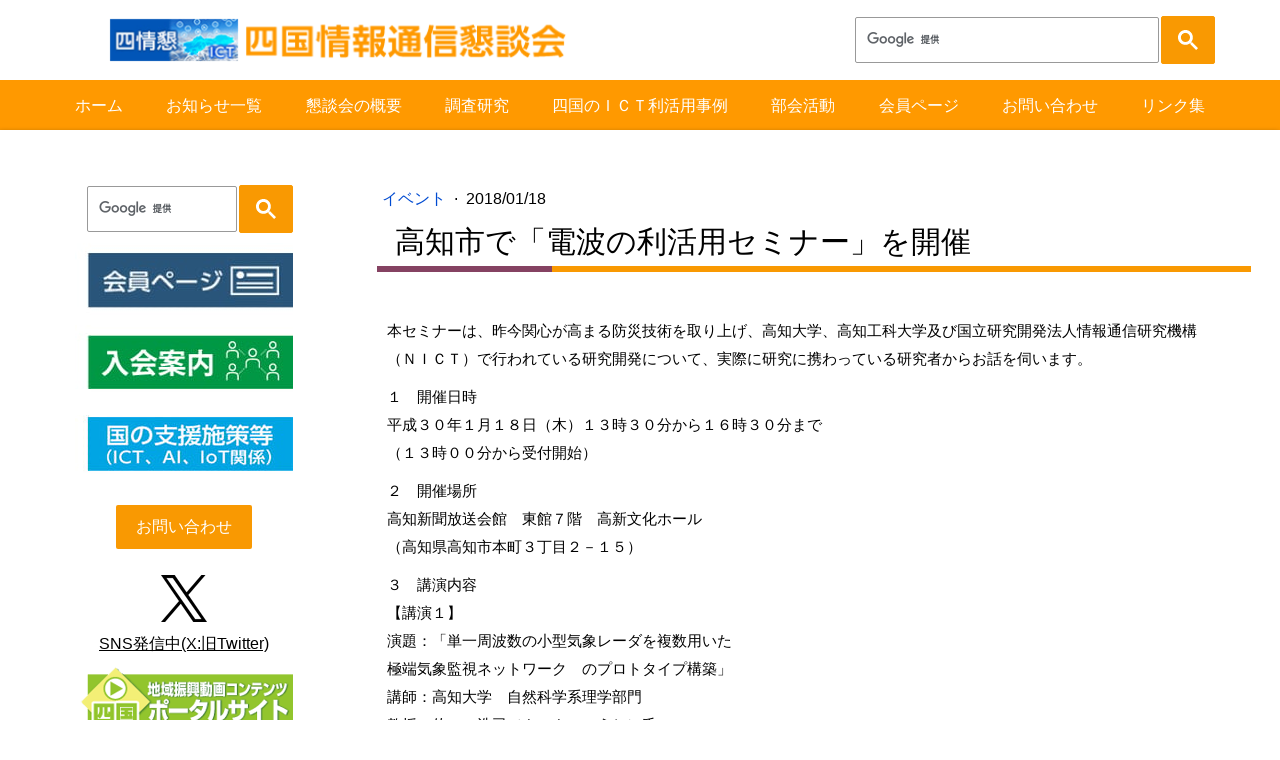

--- FILE ---
content_type: text/html; charset=UTF-8
request_url: https://www.shikoku-ict.jp/2018/01/18/%E9%AB%98%E7%9F%A5%E5%B8%82%E3%81%A7-%E9%9B%BB%E6%B3%A2%E3%81%AE%E5%88%A9%E6%B4%BB%E7%94%A8%E3%82%BB%E3%83%9F%E3%83%8A%E3%83%BC-%E3%82%92%E9%96%8B%E5%82%AC/
body_size: 19835
content:
<!DOCTYPE html>
<html lang="ja-JP"><head>
    <meta charset="utf-8"/>
    <link rel="dns-prefetch preconnect" href="https://u.jimcdn.com/" crossorigin="anonymous"/>
<link rel="dns-prefetch preconnect" href="https://assets.jimstatic.com/" crossorigin="anonymous"/>
<link rel="dns-prefetch preconnect" href="https://image.jimcdn.com" crossorigin="anonymous"/>
<link rel="dns-prefetch preconnect" href="https://fonts.jimstatic.com" crossorigin="anonymous"/>
<meta name="viewport" content="width=device-width, initial-scale=1"/>
<meta http-equiv="X-UA-Compatible" content="IE=edge"/>
<meta name="description" content=""/>
<meta name="robots" content="index, follow, archive"/>
<meta property="st:section" content=""/>
<meta name="generator" content="Jimdo Creator"/>
<meta name="twitter:title" content="高知市で「電波の利活用セミナー」を開催"/>
<meta name="twitter:description" content="本セミナーは、昨今関心が高まる防災技術を取り上げ、高知大学、高知工科大学及び国立研究開発法人情報通信研究機構（ＮＩＣＴ）で行われている研究開発について、実際に研究に携わっている研究者からお話を伺います。 １ 開催日時 平成３０年１月１８日（木）１３時３０分から１６時３０分まで （１３時００分から受付開始） ２ 開催場所 高知新聞放送会館 東館７階 高新文化ホール （高知県高知市本町３丁目２－１５） ３ 講演内容 【講演１】 演題：「単一周波数の小型気象レーダを複数用いた 極端気象監視ネットワーク のプロトタイプ構築」 講師：高知大学 自然科学系理学部門 教授 佐々 浩司（さっさ こうじ）氏 【講演２】 演題：「津波防災情報伝達を目的とした 非常時ＩｏＴ通信システムの研究開発」 講師：高知工科大学 システム工学群 教授 山本 真行（やまもと まさゆき）氏 【講演３】 演題：「災害に強いワイヤレスネットワークの研究開発」 講師：国立研究開発法人情報通信研究機構（ＮＩＣＴ） ソーシャルイノベーションユニット 耐災害ＩＣＴ研究センター 応用領域研究室 室長 久利 敏明（くり としあき）氏 主任研究員 大和田 泰伯（おおわだ やすのり）氏 ４ 申込方法 申込受付を終了いたしました。 たくさんの方々にお申し込みいただき、ありがとうございました。 ５ 募集定員 ６０名（参加無料） ６ 主催等 主催：四国総合通信局 協力：国立研究開発法人情報通信研究機構（ＮＩＣＴ） 後援：高知県、四国情報通信懇談会 なお、本セミナーにつきましては、四国総合通信局のホームページにも 掲載しております。"/>
<meta name="twitter:card" content="summary_large_image"/>
<meta property="og:url" content="https://www.shikoku-ict.jp/2018/01/18/%E9%AB%98%E7%9F%A5%E5%B8%82%E3%81%A7-%E9%9B%BB%E6%B3%A2%E3%81%AE%E5%88%A9%E6%B4%BB%E7%94%A8%E3%82%BB%E3%83%9F%E3%83%8A%E3%83%BC-%E3%82%92%E9%96%8B%E5%82%AC/"/>
<meta property="og:title" content="高知市で「電波の利活用セミナー」を開催"/>
<meta property="og:description" content="本セミナーは、昨今関心が高まる防災技術を取り上げ、高知大学、高知工科大学及び国立研究開発法人情報通信研究機構（ＮＩＣＴ）で行われている研究開発について、実際に研究に携わっている研究者からお話を伺います。 １ 開催日時 平成３０年１月１８日（木）１３時３０分から１６時３０分まで （１３時００分から受付開始） ２ 開催場所 高知新聞放送会館 東館７階 高新文化ホール （高知県高知市本町３丁目２－１５） ３ 講演内容 【講演１】 演題：「単一周波数の小型気象レーダを複数用いた 極端気象監視ネットワーク のプロトタイプ構築」 講師：高知大学 自然科学系理学部門 教授 佐々 浩司（さっさ こうじ）氏 【講演２】 演題：「津波防災情報伝達を目的とした 非常時ＩｏＴ通信システムの研究開発」 講師：高知工科大学 システム工学群 教授 山本 真行（やまもと まさゆき）氏 【講演３】 演題：「災害に強いワイヤレスネットワークの研究開発」 講師：国立研究開発法人情報通信研究機構（ＮＩＣＴ） ソーシャルイノベーションユニット 耐災害ＩＣＴ研究センター 応用領域研究室 室長 久利 敏明（くり としあき）氏 主任研究員 大和田 泰伯（おおわだ やすのり）氏 ４ 申込方法 申込受付を終了いたしました。 たくさんの方々にお申し込みいただき、ありがとうございました。 ５ 募集定員 ６０名（参加無料） ６ 主催等 主催：四国総合通信局 協力：国立研究開発法人情報通信研究機構（ＮＩＣＴ） 後援：高知県、四国情報通信懇談会 なお、本セミナーにつきましては、四国総合通信局のホームページにも 掲載しております。"/>
<meta property="og:type" content="article"/>
<meta property="og:locale" content="ja_JP"/>
<meta property="og:site_name" content="四国情報通信懇談会"/>
<meta property="article:published_time" content="2018-01-18 16:16:00"/>
<meta property="article:tag" content="イベント"/>
<meta property="article:tag" content="2018年"/>
<meta property="article:tag" content="2018年1月"/><title>高知市で「電波の利活用セミナー」を開催 - 四国情報通信懇談会</title>
<link rel="shortcut icon" href="https://u.jimcdn.com/cms/o/s0edb5b30128aa302/img/favicon.png?t=1750834534"/>
    <link rel="alternate" type="application/rss+xml" title="ブログ" href="https://www.shikoku-ict.jp/rss/blog"/>    
<link rel="canonical" href="https://www.shikoku-ict.jp/2018/01/18/高知市で-電波の利活用セミナー-を開催/"/>

        <script src="https://assets.jimstatic.com/ckies.js.7c38a5f4f8d944ade39b.js"></script>

        <script src="https://assets.jimstatic.com/cookieControl.js.b05bf5f4339fa83b8e79.js"></script>
    <script>window.CookieControlSet.setToNormal();</script>

    <style>html,body{margin:0}.hidden{display:none}.n{padding:5px}#cc-website-title a {text-decoration: none}.cc-m-image-align-1{text-align:left}.cc-m-image-align-2{text-align:right}.cc-m-image-align-3{text-align:center}</style>

        <link href="https://u.jimcdn.com/cms/o/s0edb5b30128aa302/layout/dm_2c5e0985652739f93141f6672631982b/css/layout.css?t=1614319384" rel="stylesheet" type="text/css" id="jimdo_layout_css"/>
<script>     /* <![CDATA[ */     /*!  loadCss [c]2014 @scottjehl, Filament Group, Inc.  Licensed MIT */     window.loadCSS = window.loadCss = function(e,n,t){var r,l=window.document,a=l.createElement("link");if(n)r=n;else{var i=(l.body||l.getElementsByTagName("head")[0]).childNodes;r=i[i.length-1]}var o=l.styleSheets;a.rel="stylesheet",a.href=e,a.media="only x",r.parentNode.insertBefore(a,n?r:r.nextSibling);var d=function(e){for(var n=a.href,t=o.length;t--;)if(o[t].href===n)return e.call(a);setTimeout(function(){d(e)})};return a.onloadcssdefined=d,d(function(){a.media=t||"all"}),a};     window.onloadCSS = function(n,o){n.onload=function(){n.onload=null,o&&o.call(n)},"isApplicationInstalled"in navigator&&"onloadcssdefined"in n&&n.onloadcssdefined(o)}     /* ]]> */ </script>     <script>
// <![CDATA[
onloadCSS(loadCss('https://assets.jimstatic.com/web.css.94de3f8b8fc5f64b610bc35fcd864f2a.css') , function() {
    this.id = 'jimdo_web_css';
});
// ]]>
</script>
<link href="https://assets.jimstatic.com/web.css.94de3f8b8fc5f64b610bc35fcd864f2a.css" rel="preload" as="style"/>
<noscript>
<link href="https://assets.jimstatic.com/web.css.94de3f8b8fc5f64b610bc35fcd864f2a.css" rel="stylesheet"/>
</noscript>
    <script>
    //<![CDATA[
        var jimdoData = {"isTestserver":false,"isLcJimdoCom":false,"isJimdoHelpCenter":false,"isProtectedPage":false,"cstok":"88838ba206e30a50bb2f96df3cb0dbcb1a8eb9ca","cacheJsKey":"eb4c932991e4eaf741d3c68fe0b16534c237a641","cacheCssKey":"eb4c932991e4eaf741d3c68fe0b16534c237a641","cdnUrl":"https:\/\/assets.jimstatic.com\/","minUrl":"https:\/\/assets.jimstatic.com\/app\/cdn\/min\/file\/","authUrl":"https:\/\/a.jimdo.com\/","webPath":"https:\/\/www.shikoku-ict.jp\/","appUrl":"https:\/\/a.jimdo.com\/","cmsLanguage":"ja_JP","isFreePackage":false,"mobile":false,"isDevkitTemplateUsed":true,"isTemplateResponsive":true,"websiteId":"s0edb5b30128aa302","pageId":2286893777,"packageId":2,"shop":{"deliveryTimeTexts":{"1":"\u304a\u5c4a\u3051\u65e5\u6570\uff1a1~3\u65e5","2":"\u304a\u5c4a\u3051\u65e5\u6570\uff1a3~5\u65e5","3":"\u304a\u5c4a\u3051\u65e5\u6570\uff1a5~8\u65e5"},"checkoutButtonText":"\u8cfc\u5165","isReady":false,"currencyFormat":{"pattern":"\u00a4#,##0","convertedPattern":"$#,##0","symbols":{"GROUPING_SEPARATOR":",","DECIMAL_SEPARATOR":".","CURRENCY_SYMBOL":"\uffe5"}},"currencyLocale":"ja_JP"},"tr":{"gmap":{"searchNotFound":"\u5165\u529b\u3055\u308c\u305f\u4f4f\u6240\u306f\u5b58\u5728\u3057\u306a\u3044\u304b\u3001\u898b\u3064\u3051\u308b\u3053\u3068\u304c\u3067\u304d\u307e\u305b\u3093\u3067\u3057\u305f\u3002","routeNotFound":"\u30eb\u30fc\u30c8\u304c\u8a08\u7b97\u3067\u304d\u307e\u305b\u3093\u3067\u3057\u305f\u3002\u76ee\u7684\u5730\u304c\u9060\u3059\u304e\u308b\u304b\u660e\u78ba\u3067\u306f\u306a\u3044\u53ef\u80fd\u6027\u304c\u3042\u308a\u307e\u3059\u3002"},"shop":{"checkoutSubmit":{"next":"\u6b21\u3078","wait":"\u304a\u5f85\u3061\u304f\u3060\u3055\u3044"},"paypalError":"\u30a8\u30e9\u30fc\u304c\u767a\u751f\u3057\u307e\u3057\u305f\u3002\u518d\u5ea6\u304a\u8a66\u3057\u304f\u3060\u3055\u3044\u3002","cartBar":"\u30b7\u30e7\u30c3\u30d4\u30f3\u30b0\u30ab\u30fc\u30c8\u3092\u78ba\u8a8d","maintenance":"\u7533\u3057\u8a33\u3054\u3056\u3044\u307e\u305b\u3093\u3001\u30e1\u30f3\u30c6\u30ca\u30f3\u30b9\u4e2d\u306e\u305f\u3081\u4e00\u6642\u7684\u306b\u30b7\u30e7\u30c3\u30d7\u304c\u5229\u7528\u3067\u304d\u307e\u305b\u3093\u3002\u3054\u8ff7\u60d1\u3092\u304a\u304b\u3051\u3057\u7533\u3057\u8a33\u3054\u3056\u3044\u307e\u305b\u3093\u304c\u3001\u304a\u6642\u9593\u3092\u3042\u3051\u3066\u518d\u5ea6\u304a\u8a66\u3057\u304f\u3060\u3055\u3044\u3002","addToCartOverlay":{"productInsertedText":"\u30ab\u30fc\u30c8\u306b\u5546\u54c1\u304c\u8ffd\u52a0\u3055\u308c\u307e\u3057\u305f","continueShoppingText":"\u8cb7\u3044\u7269\u3092\u7d9a\u3051\u308b","reloadPageText":"\u66f4\u65b0"},"notReadyText":"\u3053\u3061\u3089\u306e\u30b7\u30e7\u30c3\u30d7\u306f\u73fe\u5728\u6e96\u5099\u4e2d\u306e\u305f\u3081\u3054\u5229\u7528\u3044\u305f\u3060\u3051\u307e\u305b\u3093\u3002\u30b7\u30e7\u30c3\u30d7\u30aa\u30fc\u30ca\u30fc\u306f\u4ee5\u4e0b\u3092\u3054\u78ba\u8a8d\u304f\u3060\u3055\u3044\u3002https:\/\/help.jimdo.com\/hc\/ja\/articles\/115005521583","numLeftText":"\u73fe\u5728\u3053\u306e\u5546\u54c1\u306f {:num} \u307e\u3067\u8cfc\u5165\u3067\u304d\u307e\u3059\u3002","oneLeftText":"\u3053\u306e\u5546\u54c1\u306e\u5728\u5eab\u306f\u6b8b\u308a1\u70b9\u3067\u3059"},"common":{"timeout":"\u30a8\u30e9\u30fc\u304c\u767a\u751f\u3044\u305f\u3057\u307e\u3057\u305f\u3002\u5f8c\u307b\u3069\u518d\u5b9f\u884c\u3057\u3066\u304f\u3060\u3055\u3044\u3002"},"form":{"badRequest":"\u30a8\u30e9\u30fc\u304c\u767a\u751f\u3057\u307e\u3057\u305f\u3002\u5f8c\u307b\u3069\u6539\u3081\u3066\u304a\u8a66\u3057\u304f\u3060\u3055\u3044\u3002"}},"jQuery":"jimdoGen002","isJimdoMobileApp":false,"bgConfig":{"id":106931877,"type":"color","color":"rgb(255, 255, 255)"},"bgFullscreen":null,"responsiveBreakpointLandscape":767,"responsiveBreakpointPortrait":480,"copyableHeadlineLinks":false,"tocGeneration":false,"googlemapsConsoleKey":false,"loggingForAnalytics":false,"loggingForPredefinedPages":false,"isFacebookPixelIdEnabled":false,"userAccountId":"cc3fc1c0-1d45-41e3-8757-526235524f8d"};
    // ]]>
</script>

     <script> (function(window) { 'use strict'; var regBuff = window.__regModuleBuffer = []; var regModuleBuffer = function() { var args = [].slice.call(arguments); regBuff.push(args); }; if (!window.regModule) { window.regModule = regModuleBuffer; } })(window); </script>
    <script src="https://assets.jimstatic.com/web.js.58bdb3da3da85b5697c0.js" async="true"></script>
    <script src="https://assets.jimstatic.com/at.js.62588d64be2115a866ce.js"></script>

<script async="async" src="https://www.googletagmanager.com/gtag/js?id=G-4NMMDWJPCD"></script>
<meta name="google-site-verification" content="kFQaZ0V_35FkKrw_T3Hy9IMFLAtSIjGHUI5kvdIotAU"/>

<script type="text/javascript">
//<![CDATA[
  window.dataLayer = window.dataLayer || [];
  function gtag(){dataLayer.push(arguments);}
  gtag('js', new Date());

  gtag('config', 'G-4NMMDWJPCD');
//]]>
</script>

<script type="text/javascript">
//<![CDATA[
(function(w,d,s,l,i){w[l]=w[l]||[];w[l].push({'gtm.start':
new Date().getTime(),event:'gtm.js'});var f=d.getElementsByTagName(s)[0],
j=d.createElement(s),dl=l!='dataLayer'?'&l='+l:'';j.async=true;j.src=
'https://www.googletagmanager.com/gtm.js?id='+i+dl;f.parentNode.insertBefore(j,f);
})(window,document,'script','dataLayer','GTM-MSM8K58');
//]]>
</script>

<script src="https://ajax.googleapis.com/ajax/libs/jquery/3.5.1/jquery.min.js"></script>

<script src="https://code.jquery.com/jquery-migrate-3.3.1.min.js"></script>
<meta property="og:type" content="website"/>
<meta property="og:title" content="四国情報通信懇談会（四情懇） - 四国情報通信懇談会"/>
<meta property="og:url" content="https://www.shikoku-ict.jp/"/>
<meta property="og:image" content="https://u.jimcdn.com/cms/o/s0edb5b30128aa302/userlayout/img/sns-image.jpg?t=1755582305"/>

<script src="https://u.jimcdn.com/cms/o/s0edb5b30128aa302/userlayout/js/custom.js?t=1642142419"></script>
<link href="https://u.jimcdn.com/cms/o/s0edb5b30128aa302/userlayout/css/contents.css?t=1643613899" rel="stylesheet"/>
<meta name="google-site-verification" content="z741vNOHKRlQ1fFhOl3Ur-ni_VU3VfXdaAKejg5ZY04"/>
<meta property="og:image" content="https://u.jimcdn.com/cms/o/s0edb5b30128aa302/userlayout/img/sns-image.jpg?t=1755582305"/>
    
</head>

<body class="body cc-page cc-page-blog j-m-gallery-styles j-m-video-styles j-m-hr-styles j-m-header-styles j-m-text-styles j-m-emotionheader-styles j-m-htmlCode-styles j-m-rss-styles j-m-form-styles-disabled j-m-table-styles j-m-textWithImage-styles j-m-downloadDocument-styles j-m-imageSubtitle-styles j-m-flickr-styles j-m-googlemaps-styles j-m-blogSelection-styles-disabled j-m-comment-styles j-m-jimdo-styles j-m-profile-styles j-m-guestbook-styles-disabled j-m-promotion-styles j-m-twitter-styles j-m-hgrid-styles j-m-shoppingcart-styles j-m-catalog-styles j-m-product-styles-disabled j-m-facebook-styles j-m-sharebuttons-styles j-m-formnew-styles-disabled j-m-callToAction-styles j-m-turbo-styles j-m-spacing-styles j-m-googleplus-styles j-m-dummy-styles j-m-search-styles j-m-booking-styles j-m-socialprofiles-styles j-footer-styles cc-pagemode-default cc-content-parent" id="page-2286893777">

<div id="cc-inner" class="cc-content-parent">
<input type="checkbox" id="jtpl-navigation__checkbox" class="jtpl-navigation__checkbox"/><!-- _main.sass --><div class="jtpl-main cc-content-parent">

  <!-- _background-area.sass -->
  <div class="jtpl-background-area" background-area="fullscreen"></div>
  <!-- END _background-area.sass -->

  <!-- _mobile-navigation.sass -->
  <div class="jtpl-mobile-navigation">
    <nav class="jtpl-mobile-navigation__inner navigation-colors mobile-navigation-colors navigation-colors--transparency"><div data-container="navigation"><div class="j-nav-variant-nested"><ul class="cc-nav-level-0 j-nav-level-0"><li id="cc-nav-view-2284689677" class="jmd-nav__list-item-0"><a href="/" data-link-title="ホーム">ホーム</a></li><li id="cc-nav-view-2288421977" class="jmd-nav__list-item-0 j-nav-has-children"><a href="https://www.shikoku-ict.jp/info-list/" data-link-title="お知らせ一覧" target="_blank" rel="nofollow">お知らせ一覧</a><span data-navi-toggle="cc-nav-view-2288421977" class="jmd-nav__toggle-button"></span><ul class="cc-nav-level-1 j-nav-level-1"><li id="cc-nav-view-2284877777" class="jmd-nav__list-item-1"><a href="/info/news/" data-link-title="お知らせ">お知らせ</a></li><li id="cc-nav-view-2284879077" class="jmd-nav__list-item-1"><a href="/info/event/" data-link-title="イベント">イベント</a></li><li id="cc-nav-view-2284879177" class="jmd-nav__list-item-1"><a href="/info/offer/" data-link-title="公募・募集">公募・募集</a></li><li id="cc-nav-view-2300935177" class="jmd-nav__list-item-1"><a href="https://www.shikoku-ict.jp/research/" data-link-title="調査研究報告" target="_blank" rel="nofollow">調査研究報告</a></li><li id="cc-nav-view-2300935577" class="jmd-nav__list-item-1"><a href="https://www.shikoku-ict.jp/aboutus/report/" data-link-title="活動報告" target="_blank" rel="nofollow">活動報告</a></li><li id="cc-nav-view-2300935277" class="jmd-nav__list-item-1"><a href="https://www.shikoku-ict.jp/group/ict/info/" data-link-title="ＩＣＴ研究交流フォーラム" target="_blank" rel="nofollow">ＩＣＴ研究交流フォーラム</a></li><li id="cc-nav-view-2300935377" class="jmd-nav__list-item-1"><a href="https://www.shikoku-ict.jp/group/contents/info/" data-link-title="コンテンツ部会" target="_blank" rel="nofollow">コンテンツ部会</a></li><li id="cc-nav-view-2289933277" class="jmd-nav__list-item-1"><a href="/info-list/ictaiiot/" data-link-title="国の支援施策等（ICT、AI、IoT関係）">国の支援施策等（ICT、AI、IoT関係）</a></li><li id="cc-nav-view-2300935477" class="jmd-nav__list-item-1"><a href="https://www.shikoku-ict.jp/group/5g/info/" data-link-title="地域デジタル実装部会" target="_blank" rel="nofollow">地域デジタル実装部会</a></li><li id="cc-nav-view-2299461577" class="jmd-nav__list-item-1"><a href="/info/support/" data-link-title="協賛・後援行事">協賛・後援行事</a></li></ul></li><li id="cc-nav-view-2284689777" class="jmd-nav__list-item-0 j-nav-has-children"><a href="/aboutus/" data-link-title="懇談会の概要">懇談会の概要</a><span data-navi-toggle="cc-nav-view-2284689777" class="jmd-nav__toggle-button"></span><ul class="cc-nav-level-1 j-nav-level-1"><li id="cc-nav-view-2284689877" class="jmd-nav__list-item-1"><a href="/aboutus/guidance/" data-link-title="入会案内">入会案内</a></li><li id="cc-nav-view-2300659777" class="jmd-nav__list-item-1"><a href="/aboutus/trial/" data-link-title="仮入会及びトライアル会員制度の導入について(New)">仮入会及びトライアル会員制度の導入について(New)</a></li><li id="cc-nav-view-2285193577" class="jmd-nav__list-item-1"><a href="/aboutus/org/" data-link-title="運営体制">運営体制</a></li><li id="cc-nav-view-2284689977" class="jmd-nav__list-item-1"><a href="/aboutus/member/" data-link-title="会員一覧">会員一覧</a></li><li id="cc-nav-view-2285189177" class="jmd-nav__list-item-1"><a href="/aboutus/sponsorship/" data-link-title="後援・協賛支援について">後援・協賛支援について</a></li><li id="cc-nav-view-2284690077" class="jmd-nav__list-item-1"><a href="/aboutus/activities/" data-link-title="活動方針">活動方針</a></li><li id="cc-nav-view-2288774877" class="jmd-nav__list-item-1 j-nav-has-children"><a href="/aboutus/report/" data-link-title="活動報告">活動報告</a><span data-navi-toggle="cc-nav-view-2288774877" class="jmd-nav__toggle-button"></span><ul class="cc-nav-level-2 j-nav-level-2"><li id="cc-nav-view-2300915477" class="jmd-nav__list-item-2"><a href="/aboutus/report/令和6年度/" data-link-title="令和6年度">令和6年度</a></li><li id="cc-nav-view-2299124977" class="jmd-nav__list-item-2"><a href="/aboutus/activities/info/r5report/" data-link-title="令和5年度">令和5年度</a></li><li id="cc-nav-view-2297822077" class="jmd-nav__list-item-2"><a href="/aboutus/activities/info/r4report/" data-link-title="令和4年度">令和4年度</a></li><li id="cc-nav-view-2297383577" class="jmd-nav__list-item-2"><a href="/aboutus/report/令和3年度/" data-link-title="令和3年度">令和3年度</a></li><li id="cc-nav-view-2289571677" class="jmd-nav__list-item-2"><a href="/aboutus/report/令和2年度/" data-link-title="令和2年度">令和2年度</a></li><li id="cc-nav-view-2289038377" class="jmd-nav__list-item-2"><a href="/aboutus/report/r1/" data-link-title="令和元年度">令和元年度</a></li><li id="cc-nav-view-2289035877" class="jmd-nav__list-item-2"><a href="/aboutus/report/h30/" data-link-title="平成30年度">平成30年度</a></li><li id="cc-nav-view-2289035977" class="jmd-nav__list-item-2"><a href="/aboutus/report/h29/" data-link-title="平成29年度">平成29年度</a></li><li id="cc-nav-view-2289036177" class="jmd-nav__list-item-2"><a href="/aboutus/report/h28/" data-link-title="平成28年度">平成28年度</a></li><li id="cc-nav-view-2289036477" class="jmd-nav__list-item-2"><a href="/aboutus/report/h27/" data-link-title="平成27年度">平成27年度</a></li><li id="cc-nav-view-2289036577" class="jmd-nav__list-item-2"><a href="/aboutus/report/h26/" data-link-title="平成26年度">平成26年度</a></li><li id="cc-nav-view-2289036677" class="jmd-nav__list-item-2"><a href="/aboutus/report/h25/" data-link-title="平成25年度">平成25年度</a></li><li id="cc-nav-view-2289036777" class="jmd-nav__list-item-2"><a href="/aboutus/report/h24/" data-link-title="平成24年度">平成24年度</a></li><li id="cc-nav-view-2289036877" class="jmd-nav__list-item-2"><a href="/aboutus/report/h23/" data-link-title="平成23年度">平成23年度</a></li></ul></li><li id="cc-nav-view-2300251077" class="jmd-nav__list-item-1 j-nav-has-children"><a href="/aboutus/journal-sample/" data-link-title="会報誌（見本品）">会報誌（見本品）</a><span data-navi-toggle="cc-nav-view-2300251077" class="jmd-nav__toggle-button"></span><ul class="cc-nav-level-2 j-nav-level-2"><li id="cc-nav-view-2300261777" class="jmd-nav__list-item-2"><a href="/aboutus/journal-sample/r6/" data-link-title="令和6年度">令和6年度</a></li></ul></li></ul></li><li id="cc-nav-view-2284876577" class="jmd-nav__list-item-0 j-nav-has-children"><a href="/research/" data-link-title="調査研究">調査研究</a><span data-navi-toggle="cc-nav-view-2284876577" class="jmd-nav__toggle-button"></span><ul class="cc-nav-level-1 j-nav-level-1"><li id="cc-nav-view-2300514677" class="jmd-nav__list-item-1"><a href="/research/r7/" data-link-title="令和7年度">令和7年度</a></li><li id="cc-nav-view-2299616077" class="jmd-nav__list-item-1"><a href="/research/r6/" data-link-title="令和6年度">令和6年度</a></li><li id="cc-nav-view-2288868577" class="jmd-nav__list-item-1"><a href="/research/r5/" data-link-title="令和5年度">令和5年度</a></li><li id="cc-nav-view-2297822177" class="jmd-nav__list-item-1"><a href="/research/r4/" data-link-title="令和4年度">令和4年度</a></li><li id="cc-nav-view-2292358977" class="jmd-nav__list-item-1"><a href="/research/r3/" data-link-title="令和3年度">令和3年度</a></li><li id="cc-nav-view-2289571977" class="jmd-nav__list-item-1"><a href="/research/r2/" data-link-title="令和2年度">令和2年度</a></li><li id="cc-nav-view-2288868677" class="jmd-nav__list-item-1"><a href="/research/r1/" data-link-title="令和元年度">令和元年度</a></li><li id="cc-nav-view-2288868777" class="jmd-nav__list-item-1"><a href="/research/h30/" data-link-title="平成30年度">平成30年度</a></li><li id="cc-nav-view-2288896477" class="jmd-nav__list-item-1"><a href="/research/h29/" data-link-title="平成29年度">平成29年度</a></li><li id="cc-nav-view-2288962577" class="jmd-nav__list-item-1"><a href="/research/h28/" data-link-title="平成28年度">平成28年度</a></li><li id="cc-nav-view-2288962677" class="jmd-nav__list-item-1"><a href="/research/h27/" data-link-title="平成27年度">平成27年度</a></li><li id="cc-nav-view-2288962977" class="jmd-nav__list-item-1"><a href="/research/h26/" data-link-title="平成26年度">平成26年度</a></li><li id="cc-nav-view-2288963077" class="jmd-nav__list-item-1"><a href="/research/h25/" data-link-title="平成25年度">平成25年度</a></li><li id="cc-nav-view-2288963177" class="jmd-nav__list-item-1"><a href="/research/h24/" data-link-title="平成24年度">平成24年度</a></li><li id="cc-nav-view-2288963377" class="jmd-nav__list-item-1"><a href="/research/h23/" data-link-title="平成23年度">平成23年度</a></li><li id="cc-nav-view-2288964277" class="jmd-nav__list-item-1"><a href="/research/past/" data-link-title="過去の実施状況">過去の実施状況</a></li></ul></li><li id="cc-nav-view-2284876677" class="jmd-nav__list-item-0"><a href="/ictcasestudy/" data-link-title="四国のＩＣＴ利活用事例">四国のＩＣＴ利活用事例</a></li><li id="cc-nav-view-2284876777" class="jmd-nav__list-item-0 j-nav-has-children"><a href="/group/" data-link-title="部会活動">部会活動</a><span data-navi-toggle="cc-nav-view-2284876777" class="jmd-nav__toggle-button"></span><ul class="cc-nav-level-1 j-nav-level-1"><li id="cc-nav-view-2284876877" class="jmd-nav__list-item-1 j-nav-has-children"><a href="/group/ict/" data-link-title="ＩＣＴ研究交流フォーラム">ＩＣＴ研究交流フォーラム</a><span data-navi-toggle="cc-nav-view-2284876877" class="jmd-nav__toggle-button"></span><ul class="cc-nav-level-2 j-nav-level-2"><li id="cc-nav-view-2286892477" class="jmd-nav__list-item-2"><a href="/group/ict/info/" data-link-title="ＩＣＴ研究交流フォーラムお知らせ">ＩＣＴ研究交流フォーラムお知らせ</a></li></ul></li><li id="cc-nav-view-2284876977" class="jmd-nav__list-item-1 j-nav-has-children"><a href="/group/contents/" data-link-title="コンテンツ部会">コンテンツ部会</a><span data-navi-toggle="cc-nav-view-2284876977" class="jmd-nav__toggle-button"></span><ul class="cc-nav-level-2 j-nav-level-2"><li id="cc-nav-view-2285717877" class="jmd-nav__list-item-2"><a href="/group/contents/info/" data-link-title="コンテンツ部会お知らせ">コンテンツ部会お知らせ</a></li></ul></li><li id="cc-nav-view-2284877077" class="jmd-nav__list-item-1 j-nav-has-children"><a href="/group/5g/" data-link-title="地域デジタル実装部会">地域デジタル実装部会</a><span data-navi-toggle="cc-nav-view-2284877077" class="jmd-nav__toggle-button"></span><ul class="cc-nav-level-2 j-nav-level-2"><li id="cc-nav-view-2286153877" class="jmd-nav__list-item-2"><a href="/group/5g/info/" data-link-title="地域デジタル実装部会お知らせ">地域デジタル実装部会お知らせ</a></li></ul></li></ul></li><li id="cc-nav-view-2284880377" class="jmd-nav__list-item-0 j-nav-has-children"><a href="/member/" data-link-title="会員ページ">会員ページ</a><span data-navi-toggle="cc-nav-view-2284880377" class="jmd-nav__toggle-button"></span><ul class="cc-nav-level-1 j-nav-level-1"><li id="cc-nav-view-2291483777" class="jmd-nav__list-item-1 j-nav-has-children"><a href="/member/soukai/" data-link-title="総会案内">総会案内</a><span data-navi-toggle="cc-nav-view-2291483777" class="jmd-nav__toggle-button"></span><ul class="cc-nav-level-2 j-nav-level-2"><li id="cc-nav-view-2300520677" class="jmd-nav__list-item-2"><a href="/member/soukai/40th/" data-link-title="第40回">第40回</a></li><li id="cc-nav-view-2299123977" class="jmd-nav__list-item-2"><a href="/member/soukai/39th/" data-link-title="第39回">第39回</a></li><li id="cc-nav-view-2296751177" class="jmd-nav__list-item-2"><a href="/member/soukai/38th/" data-link-title="第38回">第38回</a></li></ul></li><li id="cc-nav-view-2299335677" class="jmd-nav__list-item-1 j-nav-has-children"><a href="/member/soukai/booklet-history/" data-link-title="総会冊子履歴">総会冊子履歴</a><span data-navi-toggle="cc-nav-view-2299335677" class="jmd-nav__toggle-button"></span><ul class="cc-nav-level-2 j-nav-level-2"><li id="cc-nav-view-2299636977" class="jmd-nav__list-item-2"><a href="/member/soukai/booklet-history/21-40th/" data-link-title="第21回～第40回">第21回～第40回</a></li><li id="cc-nav-view-2299636877" class="jmd-nav__list-item-2"><a href="/member/soukai/booklet-history/00-20th/" data-link-title="設立発起人会～第20回">設立発起人会～第20回</a></li></ul></li><li id="cc-nav-view-2284880477" class="jmd-nav__list-item-1 j-nav-has-children"><a href="/member/report/" data-link-title="会報誌(四情懇ジャーナル)">会報誌(四情懇ジャーナル)</a><span data-navi-toggle="cc-nav-view-2284880477" class="jmd-nav__toggle-button"></span><ul class="cc-nav-level-2 j-nav-level-2"><li id="cc-nav-view-2300761677" class="jmd-nav__list-item-2"><a href="/member/report/no31-saisin/" data-link-title="No.31～最新号">No.31～最新号</a></li><li id="cc-nav-view-2300758477" class="jmd-nav__list-item-2"><a href="/member/report/no1-no30/" data-link-title="No.1～No.30">No.1～No.30</a></li></ul></li><li id="cc-nav-view-2286667977" class="jmd-nav__list-item-1"><a href="/member/report/doc/" data-link-title="セミナー等資料">セミナー等資料</a></li><li id="cc-nav-view-2300791377" class="jmd-nav__list-item-1 j-nav-has-children"><a href="/member/yonjoukonnews/" data-link-title="メルマガ(四情懇ニュース)">メルマガ(四情懇ニュース)</a><span data-navi-toggle="cc-nav-view-2300791377" class="jmd-nav__toggle-button"></span><ul class="cc-nav-level-2 j-nav-level-2"><li id="cc-nav-view-2301045577" class="jmd-nav__list-item-2"><a href="/member/yonjoukonnews/令和7年度-下期/" data-link-title="令和7年度(下期)">令和7年度(下期)</a></li><li id="cc-nav-view-2301005177" class="jmd-nav__list-item-2"><a href="/member/yonjoukonnews/r7/" data-link-title="令和7年度(上期)">令和7年度(上期)</a></li></ul></li><li id="cc-nav-view-2291139277" class="jmd-nav__list-item-1"><a href="/member/infochange/" data-link-title="会員情報の変更、退会">会員情報の変更、退会</a></li></ul></li><li id="cc-nav-view-2284877977" class="jmd-nav__list-item-0"><a href="/contact/" data-link-title="お問い合わせ">お問い合わせ</a></li><li id="cc-nav-view-2284877177" class="jmd-nav__list-item-0"><a href="/link/" data-link-title="リンク集">リンク集</a></li></ul></div></div>
    </nav>
</div>
  <!-- / END _mobile-navigation.sass -->

  <!-- _header.sass -->
  <div class="jtpl-header border-options" background-area="stripe" background-area-default="">
    <div class="jtpl-header__inner flex-background-options">

      <div class="jtpl-topbar navigation-colors">
        <!-- _navigation.sass -->
        <label for="jtpl-navigation__checkbox" class="jtpl-navigation__label">
          <span class="jtpl-navigation__borders navigation-colors__menu-icon"></span>
        </label>
        <!-- / END _navigation.sass -->
      </div>

      <!-- _cart.sass -->
      <div class="jtpl-cart">
        
      </div>
      <!-- / END _cart.sass -->

      <nav class="jtpl-navigation navigation-colors navigation-alignment"><div class="jtpl-navigation__inner">
          <div data-container="navigation"><div class="j-nav-variant-nested"><ul class="cc-nav-level-0 j-nav-level-0"><li id="cc-nav-view-2284689677" class="jmd-nav__list-item-0"><a href="/" data-link-title="ホーム">ホーム</a></li><li id="cc-nav-view-2288421977" class="jmd-nav__list-item-0 j-nav-has-children"><a href="https://www.shikoku-ict.jp/info-list/" data-link-title="お知らせ一覧" target="_blank" rel="nofollow">お知らせ一覧</a><span data-navi-toggle="cc-nav-view-2288421977" class="jmd-nav__toggle-button"></span></li><li id="cc-nav-view-2284689777" class="jmd-nav__list-item-0 j-nav-has-children"><a href="/aboutus/" data-link-title="懇談会の概要">懇談会の概要</a><span data-navi-toggle="cc-nav-view-2284689777" class="jmd-nav__toggle-button"></span></li><li id="cc-nav-view-2284876577" class="jmd-nav__list-item-0 j-nav-has-children"><a href="/research/" data-link-title="調査研究">調査研究</a><span data-navi-toggle="cc-nav-view-2284876577" class="jmd-nav__toggle-button"></span></li><li id="cc-nav-view-2284876677" class="jmd-nav__list-item-0"><a href="/ictcasestudy/" data-link-title="四国のＩＣＴ利活用事例">四国のＩＣＴ利活用事例</a></li><li id="cc-nav-view-2284876777" class="jmd-nav__list-item-0 j-nav-has-children"><a href="/group/" data-link-title="部会活動">部会活動</a><span data-navi-toggle="cc-nav-view-2284876777" class="jmd-nav__toggle-button"></span></li><li id="cc-nav-view-2284880377" class="jmd-nav__list-item-0 j-nav-has-children"><a href="/member/" data-link-title="会員ページ">会員ページ</a><span data-navi-toggle="cc-nav-view-2284880377" class="jmd-nav__toggle-button"></span></li><li id="cc-nav-view-2284877977" class="jmd-nav__list-item-0"><a href="/contact/" data-link-title="お問い合わせ">お問い合わせ</a></li><li id="cc-nav-view-2284877177" class="jmd-nav__list-item-0"><a href="/link/" data-link-title="リンク集">リンク集</a></li></ul></div></div>
        </div>
      </nav><div class="jtpl-header__logo-title-area">
        <div class="jtpl-logo">
          <div id="cc-website-logo" class="cc-single-module-element"><div id="cc-m-11842486577" class="j-module n j-imageSubtitle"><div class="cc-m-image-container"><figure class="cc-imagewrapper cc-m-image-align-1">
<a href="https://www.shikoku-ict.jp/" target="_self"><img srcset="https://image.jimcdn.com/cdn-cgi/image/width=320%2Cheight=10000%2Cfit=contain%2Cformat=png%2C/app/cms/storage/image/path/s0edb5b30128aa302/image/i67a04c1a8f9e069b/version/1617665817/image.png 320w, https://image.jimcdn.com/cdn-cgi/image/width=455%2Cheight=10000%2Cfit=contain%2Cformat=png%2C/app/cms/storage/image/path/s0edb5b30128aa302/image/i67a04c1a8f9e069b/version/1617665817/image.png 455w, https://image.jimcdn.com/cdn-cgi/image//app/cms/storage/image/path/s0edb5b30128aa302/image/i67a04c1a8f9e069b/version/1617665817/image.png 465w" sizes="(min-width: 455px) 455px, 100vw" id="cc-m-imagesubtitle-image-11842486577" src="https://image.jimcdn.com/cdn-cgi/image/width=455%2Cheight=10000%2Cfit=contain%2Cformat=png%2C/app/cms/storage/image/path/s0edb5b30128aa302/image/i67a04c1a8f9e069b/version/1617665817/image.png" alt="四国情報通信懇談会" class="" data-src-width="465" data-src-height="49" data-src="https://image.jimcdn.com/cdn-cgi/image/width=455%2Cheight=10000%2Cfit=contain%2Cformat=png%2C/app/cms/storage/image/path/s0edb5b30128aa302/image/i67a04c1a8f9e069b/version/1617665817/image.png" data-image-id="7648610977"/></a>    

</figure>
</div>
<div class="cc-clear"></div>
<script id="cc-m-reg-11842486577">// <![CDATA[

    window.regModule("module_imageSubtitle", {"data":{"imageExists":true,"hyperlink":"","hyperlink_target":"","hyperlinkAsString":"","pinterest":"0","id":11842486577,"widthEqualsContent":"1","resizeWidth":"455","resizeHeight":48},"id":11842486577});
// ]]>
</script></div></div>
        </div>
        <div class="jtpl-title">
          
        </div>
      </div>

    </div>
  </div>
  <!-- / END _header.sass -->

  <!-- _section-main.sass -->
  <div class="jtpl-section-main content-options-box cc-content-parent">

    <div class="jtpl-sidebar-content__container cc-content-parent">

      <div class="jtpl-content content-options-inner cc-content-parent">
        <div id="content_area" data-container="content"><div id="content_start"></div>
        <article class="j-blog"><div class="n j-blog-meta j-blog-post--header">
    <div class="j-text j-module n">
                    <a href="https://www.shikoku-ict.jp/info/event/" class="j-blog-post--category">
                イベント            </a>
         ·         <span class="j-text j-blog-post--date">
            2018/01/18        </span>
    </div>
    <h1 class="j-blog-header j-blog-headline j-blog-post--headline">高知市で「電波の利活用セミナー」を開催</h1>
</div>
<div class="post j-blog-content">
        <div id="cc-matrix-3368903577"><div id="cc-m-11864686177" class="j-module n j-text "><p style="padding: 5px 10px; font-size: 11pt; font-family: 'Trebuchet MS', sans-serif;">
    本セミナーは、昨今関心が高まる防災技術を取り上げ、高知大学、高知工科大学及び国立研究開発法人情報通信研究機構（ＮＩＣＴ）で行われている研究開発について、実際に研究に携わっている研究者からお話を伺います。
</p>

<p style="padding: 5px 10px; font-size: 11pt; font-family: 'Trebuchet MS', sans-serif;">
    １　開催日時<br style="margin: 0px; padding: 0px;"/>
    平成３０年１月１８日（木）１３時３０分から１６時３０分まで<br style="margin: 0px; padding: 0px;"/>
    （１３時００分から受付開始）
</p>

<p style="padding: 5px 10px; font-size: 11pt; font-family: 'Trebuchet MS', sans-serif;">
    ２　開催場所<br style="margin: 0px; padding: 0px;"/>
    高知新聞放送会館　東館７階　高新文化ホール<br style="margin: 0px; padding: 0px;"/>
    （高知県高知市本町３丁目２－１５）
</p>

<p style="padding: 5px 10px; font-size: 11pt; font-family: 'Trebuchet MS', sans-serif;">
    ３　講演内容<br style="margin: 0px; padding: 0px;"/>
    【講演１】<br style="margin: 0px; padding: 0px;"/>
    演題：「単一周波数の小型気象レーダを複数用いた<br style="margin: 0px; padding: 0px;"/>
    極端気象監視ネットワーク　のプロトタイプ構築」<br style="margin: 0px; padding: 0px;"/>
    講師：高知大学　自然科学系理学部門<br style="margin: 0px; padding: 0px;"/>
    教授　佐々　浩司（さっさ　こうじ）氏
</p>

<p style="padding: 5px 10px; font-size: 11pt; font-family: 'Trebuchet MS', sans-serif;">
    【講演２】<br style="margin: 0px; padding: 0px;"/>
    演題：「津波防災情報伝達を目的とした<br style="margin: 0px; padding: 0px;"/>
    非常時ＩｏＴ通信システムの研究開発」<br style="margin: 0px; padding: 0px;"/>
    講師：高知工科大学　システム工学群<br style="margin: 0px; padding: 0px;"/>
    教授　山本　真行（やまもと　まさゆき）氏
</p>

<p style="padding: 5px 10px; font-size: 11pt; font-family: 'Trebuchet MS', sans-serif;">
    【講演３】<br style="margin: 0px; padding: 0px;"/>
    演題：「災害に強いワイヤレスネットワークの研究開発」<br style="margin: 0px; padding: 0px;"/>
    講師：国立研究開発法人情報通信研究機構（ＮＩＣＴ）<br style="margin: 0px; padding: 0px;"/>
    ソーシャルイノベーションユニット<br style="margin: 0px; padding: 0px;"/>
    耐災害ＩＣＴ研究センター　応用領域研究室<br style="margin: 0px; padding: 0px;"/>
    室長　久利　敏明（くり　としあき）氏<br style="margin: 0px; padding: 0px;"/>
    主任研究員　大和田　泰伯（おおわだ　やすのり）氏
</p>

<p style="padding: 5px 10px; font-size: 11pt; font-family: 'Trebuchet MS', sans-serif;">
    ４　申込方法<br style="margin: 0px; padding: 0px;"/>
    申込受付を終了いたしました。<br style="margin: 0px; padding: 0px;"/>
    たくさんの方々にお申し込みいただき、ありがとうございました。
</p>

<p style="padding: 5px 10px; font-size: 11pt; font-family: 'Trebuchet MS', sans-serif;">
    ５　募集定員<br style="margin: 0px; padding: 0px;"/>
    ６０名（参加無料）
</p>

<p style="padding: 5px 10px; font-size: 11pt; font-family: 'Trebuchet MS', sans-serif;">
    ６　主催等<br style="margin: 0px; padding: 0px;"/>
    主催：四国総合通信局<br style="margin: 0px; padding: 0px;"/>
    協力：国立研究開発法人情報通信研究機構（ＮＩＣＴ）<br style="margin: 0px; padding: 0px;"/>
    後援：高知県、四国情報通信懇談会
</p>

<p style="padding: 5px 10px; font-size: 11pt; font-family: 'Trebuchet MS', sans-serif;">
    なお、本セミナーにつきましては、<a href="http://www.soumu.go.jp/soutsu/shikoku/press/20171215.html" style="margin: 0px; padding: 0px; color: #215679;">四国総合通信局のホームページ</a>にも<br style="margin: 0px; padding: 0px;"/>
    掲載しております。
</p></div></div>
        </div><div class="j-module n j-text j-blog-post--tags-wrapper"><span class="j-blog-post--tags--template" style="display: none;"><a class="j-blog-post--tag" href="https://www.shikoku-ict.jp/info/?tag=tagPlaceholder">tagPlaceholder</a></span><span class="j-blog-post--tags-label" style="display: inline;">カテゴリ：</span> <span class="j-blog-post--tags-list"><a class="j-blog-post--tag" href="https://www.shikoku-ict.jp/info/?tag=%E3%82%A4%E3%83%99%E3%83%B3%E3%83%88">イベント</a>, <a class="j-blog-post--tag" href="https://www.shikoku-ict.jp/info/?tag=2018%E5%B9%B4">2018年</a>, <a class="j-blog-post--tag" href="https://www.shikoku-ict.jp/info/?tag=2018%E5%B9%B41%E6%9C%88">2018年1月</a></span></div></article>
        </div>
      </div>

      <!-- _section-aside.sass -->
      <aside class="jtpl-sidebar"><!-- _navigation.sass --><nav class="jtpl-subnavigation subnavigation-colors"><div data-container="navigation"><div class="j-nav-variant-nested"></div></div>
        </nav><!-- END _navigation.sass --><div class="jtpl-sidebar__content sidebar-options">
          <div data-container="sidebar"><div id="cc-matrix-3359932477"><div id="cc-m-11901655977" class="j-module n j-htmlCode "><script async="async" src="https://cse.google.com/cse.js?cx=acaca17bee4b961c0"></script>
<div id="gsearch" class="gsearch-wrap">
    <div class="gcse-search">
    </div>
</div></div><div id="cc-m-11870555277" class="j-module n j-imageSubtitle "><figure class="cc-imagewrapper cc-m-image-align-3 cc-m-width-maxed">
<a href="/member/"><img srcset="https://image.jimcdn.com/cdn-cgi/image/width=218%2Cheight=10000%2Cfit=contain%2Cformat=jpg%2C/app/cms/storage/image/path/s0edb5b30128aa302/image/ia911e1796733b5b3/version/1616114030/image.jpg 218w, https://image.jimcdn.com/cdn-cgi/image//app/cms/storage/image/path/s0edb5b30128aa302/image/ia911e1796733b5b3/version/1616114030/image.jpg 237w" sizes="(min-width: 218px) 218px, 100vw" id="cc-m-imagesubtitle-image-11870555277" src="https://image.jimcdn.com/cdn-cgi/image/width=218%2Cheight=10000%2Cfit=contain%2Cformat=jpg%2C/app/cms/storage/image/path/s0edb5b30128aa302/image/ia911e1796733b5b3/version/1616114030/image.jpg" alt="" class="" data-src-width="237" data-src-height="79" data-src="https://image.jimcdn.com/cdn-cgi/image/width=218%2Cheight=10000%2Cfit=contain%2Cformat=jpg%2C/app/cms/storage/image/path/s0edb5b30128aa302/image/ia911e1796733b5b3/version/1616114030/image.jpg" data-image-id="7659689777"/></a>    

</figure>

<div class="cc-clear"></div>
<script id="cc-m-reg-11870555277">// <![CDATA[

    window.regModule("module_imageSubtitle", {"data":{"imageExists":true,"hyperlink":"\/app\/s0edb5b30128aa302\/p7947cdcd31096252\/","hyperlink_target":"","hyperlinkAsString":"\u4f1a\u54e1\u30da\u30fc\u30b8","pinterest":"0","id":11870555277,"widthEqualsContent":"1","resizeWidth":"218","resizeHeight":73},"id":11870555277});
// ]]>
</script></div><div id="cc-m-11895869977" class="j-module n j-imageSubtitle "><figure class="cc-imagewrapper cc-m-image-align-3 cc-m-width-maxed">
<a href="/aboutus/guidance/"><img srcset="https://image.jimcdn.com/cdn-cgi/image/width=218%2Cheight=10000%2Cfit=contain%2Cformat=jpg%2C/app/cms/storage/image/path/s0edb5b30128aa302/image/i8bdaa67044f74e01/version/1622530753/image.jpg 218w, https://image.jimcdn.com/cdn-cgi/image//app/cms/storage/image/path/s0edb5b30128aa302/image/i8bdaa67044f74e01/version/1622530753/image.jpg 237w" sizes="(min-width: 218px) 218px, 100vw" id="cc-m-imagesubtitle-image-11895869977" src="https://image.jimcdn.com/cdn-cgi/image/width=218%2Cheight=10000%2Cfit=contain%2Cformat=jpg%2C/app/cms/storage/image/path/s0edb5b30128aa302/image/i8bdaa67044f74e01/version/1622530753/image.jpg" alt="" class="" data-src-width="237" data-src-height="79" data-src="https://image.jimcdn.com/cdn-cgi/image/width=218%2Cheight=10000%2Cfit=contain%2Cformat=jpg%2C/app/cms/storage/image/path/s0edb5b30128aa302/image/i8bdaa67044f74e01/version/1622530753/image.jpg" data-image-id="7674053577"/></a>    

</figure>

<div class="cc-clear"></div>
<script id="cc-m-reg-11895869977">// <![CDATA[

    window.regModule("module_imageSubtitle", {"data":{"imageExists":true,"hyperlink":"\/app\/s0edb5b30128aa302\/p88ef55cc89a66483\/","hyperlink_target":"","hyperlinkAsString":"\u5165\u4f1a\u6848\u5185","pinterest":"0","id":11895869977,"widthEqualsContent":"1","resizeWidth":"218","resizeHeight":73},"id":11895869977});
// ]]>
</script></div><div id="cc-m-11930568577" class="j-module n j-imageSubtitle "><figure class="cc-imagewrapper cc-m-image-align-3 cc-m-width-maxed">
<a href="/info-list/ictaiiot/"><img srcset="https://image.jimcdn.com/cdn-cgi/image/width=218%2Cheight=10000%2Cfit=contain%2Cformat=jpg%2C/app/cms/storage/image/path/s0edb5b30128aa302/image/i4a56100bfcf08bb7/version/1644814149/image.jpg 218w, https://image.jimcdn.com/cdn-cgi/image//app/cms/storage/image/path/s0edb5b30128aa302/image/i4a56100bfcf08bb7/version/1644814149/image.jpg 237w" sizes="(min-width: 218px) 218px, 100vw" id="cc-m-imagesubtitle-image-11930568577" src="https://image.jimcdn.com/cdn-cgi/image/width=218%2Cheight=10000%2Cfit=contain%2Cformat=jpg%2C/app/cms/storage/image/path/s0edb5b30128aa302/image/i4a56100bfcf08bb7/version/1644814149/image.jpg" alt="" class="" data-src-width="237" data-src-height="79" data-src="https://image.jimcdn.com/cdn-cgi/image/width=218%2Cheight=10000%2Cfit=contain%2Cformat=jpg%2C/app/cms/storage/image/path/s0edb5b30128aa302/image/i4a56100bfcf08bb7/version/1644814149/image.jpg" data-image-id="7698200477"/></a>    

</figure>

<div class="cc-clear"></div>
<script id="cc-m-reg-11930568577">// <![CDATA[

    window.regModule("module_imageSubtitle", {"data":{"imageExists":true,"hyperlink":"\/app\/s0edb5b30128aa302\/p7118c034e44ebdcb\/","hyperlink_target":"","hyperlinkAsString":"\u56fd\u306e\u652f\u63f4\u65bd\u7b56\u7b49\uff08ICT\u3001AI\u3001IoT\u95a2\u4fc2\uff09","pinterest":"0","id":11930568577,"widthEqualsContent":"1","resizeWidth":"218","resizeHeight":73},"id":11930568577});
// ]]>
</script></div><div id="cc-m-11955157277" class="j-module n j-callToAction "><div class="j-calltoaction-wrapper j-calltoaction-align-2">
    <a class="j-calltoaction-link j-calltoaction-link-style-1" data-action="button" href="/contact/" data-title="お問い合わせ">
        お問い合わせ    </a>
</div>
</div><div id="cc-m-12024372577" class="j-module n j-imageSubtitle "><figure class="cc-imagewrapper cc-m-image-align-3">
<a href="https://twitter.com/shikoku_ict" target="_blank"><img srcset="https://image.jimcdn.com/cdn-cgi/image/width=46%2Cheight=10000%2Cfit=contain%2Cformat=png%2C/app/cms/storage/image/path/s0edb5b30128aa302/image/i6cc8e64a46eae455/version/1694588033/image.png 46w, https://image.jimcdn.com/cdn-cgi/image/width=92%2Cheight=10000%2Cfit=contain%2Cformat=png%2C/app/cms/storage/image/path/s0edb5b30128aa302/image/i6cc8e64a46eae455/version/1694588033/image.png 92w" sizes="(min-width: 46px) 46px, 100vw" id="cc-m-imagesubtitle-image-12024372577" src="https://image.jimcdn.com/cdn-cgi/image/width=46%2Cheight=10000%2Cfit=contain%2Cformat=png%2C/app/cms/storage/image/path/s0edb5b30128aa302/image/i6cc8e64a46eae455/version/1694588033/image.png" alt="" class="" data-src-width="2400" data-src-height="2453" data-src="https://image.jimcdn.com/cdn-cgi/image/width=46%2Cheight=10000%2Cfit=contain%2Cformat=png%2C/app/cms/storage/image/path/s0edb5b30128aa302/image/i6cc8e64a46eae455/version/1694588033/image.png" data-image-id="7750526777"/></a>    

</figure>

<div class="cc-clear"></div>
<script id="cc-m-reg-12024372577">// <![CDATA[

    window.regModule("module_imageSubtitle", {"data":{"imageExists":true,"hyperlink":"https:\/\/twitter.com\/shikoku_ict","hyperlink_target":"_blank","hyperlinkAsString":"https:\/\/twitter.com\/shikoku_ict","pinterest":"0","id":12024372577,"widthEqualsContent":"0","resizeWidth":"46","resizeHeight":48},"id":12024372577});
// ]]>
</script></div><div id="cc-m-12032303177" class="j-module n j-text "><p style="text-align: center;">
    <a href="https://twitter.com/shikoku_ict" target="_blank" title="https://twitter.com/shikoku_ict">SNS発信中(X:旧Twitter)</a>
</p></div><div id="cc-m-11868469777" class="j-module n j-imageSubtitle "><figure class="cc-imagewrapper cc-m-image-align-3 cc-m-width-maxed">
<a href="https://www.shikoku-ictcon.jp/contest/index.html" target="_blank"><img srcset="https://image.jimcdn.com/cdn-cgi/image/width=218%2Cheight=10000%2Cfit=contain%2Cformat=png%2C/app/cms/storage/image/path/s0edb5b30128aa302/image/i3ab1adad0957ac2d/version/1616113975/image.png 218w, https://image.jimcdn.com/cdn-cgi/image//app/cms/storage/image/path/s0edb5b30128aa302/image/i3ab1adad0957ac2d/version/1616113975/image.png 237w" sizes="(min-width: 218px) 218px, 100vw" id="cc-m-imagesubtitle-image-11868469777" src="https://image.jimcdn.com/cdn-cgi/image/width=218%2Cheight=10000%2Cfit=contain%2Cformat=png%2C/app/cms/storage/image/path/s0edb5b30128aa302/image/i3ab1adad0957ac2d/version/1616113975/image.png" alt="" class="" data-src-width="237" data-src-height="79" data-src="https://image.jimcdn.com/cdn-cgi/image/width=218%2Cheight=10000%2Cfit=contain%2Cformat=png%2C/app/cms/storage/image/path/s0edb5b30128aa302/image/i3ab1adad0957ac2d/version/1616113975/image.png" data-image-id="7658891877"/></a>    

</figure>

<div class="cc-clear"></div>
<script id="cc-m-reg-11868469777">// <![CDATA[

    window.regModule("module_imageSubtitle", {"data":{"imageExists":true,"hyperlink":"https:\/\/www.shikoku-ictcon.jp\/contest\/index.html","hyperlink_target":"_blank","hyperlinkAsString":"https:\/\/www.shikoku-ictcon.jp\/contest\/index.html","pinterest":"0","id":11868469777,"widthEqualsContent":"1","resizeWidth":"218","resizeHeight":73},"id":11868469777});
// ]]>
</script></div><div id="cc-m-11896045677" class="j-module n j-imageSubtitle "><figure class="cc-imagewrapper cc-m-image-align-3 cc-m-width-maxed">
<a href="https://www.soumu.go.jp/soutsu/shikoku/index.html" target="_blank"><img srcset="https://image.jimcdn.com/cdn-cgi/image/width=218%2Cheight=10000%2Cfit=contain%2Cformat=png%2C/app/cms/storage/image/path/s0edb5b30128aa302/image/i35c20f702aee3fa8/version/1622788574/image.png 218w, https://image.jimcdn.com/cdn-cgi/image/width=320%2Cheight=10000%2Cfit=contain%2Cformat=png%2C/app/cms/storage/image/path/s0edb5b30128aa302/image/i35c20f702aee3fa8/version/1622788574/image.png 320w, https://image.jimcdn.com/cdn-cgi/image/width=436%2Cheight=10000%2Cfit=contain%2Cformat=png%2C/app/cms/storage/image/path/s0edb5b30128aa302/image/i35c20f702aee3fa8/version/1622788574/image.png 436w" sizes="(min-width: 218px) 218px, 100vw" id="cc-m-imagesubtitle-image-11896045677" src="https://image.jimcdn.com/cdn-cgi/image/width=218%2Cheight=10000%2Cfit=contain%2Cformat=png%2C/app/cms/storage/image/path/s0edb5b30128aa302/image/i35c20f702aee3fa8/version/1622788574/image.png" alt="" class="" data-src-width="1097" data-src-height="280" data-src="https://image.jimcdn.com/cdn-cgi/image/width=218%2Cheight=10000%2Cfit=contain%2Cformat=png%2C/app/cms/storage/image/path/s0edb5b30128aa302/image/i35c20f702aee3fa8/version/1622788574/image.png" data-image-id="7674170477"/></a>    

</figure>

<div class="cc-clear"></div>
<script id="cc-m-reg-11896045677">// <![CDATA[

    window.regModule("module_imageSubtitle", {"data":{"imageExists":true,"hyperlink":"https:\/\/www.soumu.go.jp\/soutsu\/shikoku\/index.html","hyperlink_target":"_blank","hyperlinkAsString":"https:\/\/www.soumu.go.jp\/soutsu\/shikoku\/index.html","pinterest":"0","id":11896045677,"widthEqualsContent":"1","resizeWidth":"218","resizeHeight":56},"id":11896045677});
// ]]>
</script></div><div id="cc-m-11899322277" class="j-module n j-imageSubtitle "><figure class="cc-imagewrapper cc-m-image-align-3">
<a href="https://www.soumu.go.jp/" target="_blank"><img srcset="https://image.jimcdn.com/cdn-cgi/image//app/cms/storage/image/path/s0edb5b30128aa302/image/ia8f25869f2dac881/version/1624405621/image.jpg 180w" sizes="(min-width: 180px) 180px, 100vw" id="cc-m-imagesubtitle-image-11899322277" src="https://image.jimcdn.com/cdn-cgi/image//app/cms/storage/image/path/s0edb5b30128aa302/image/ia8f25869f2dac881/version/1624405621/image.jpg" alt="" class="" data-src-width="180" data-src-height="65" data-src="https://image.jimcdn.com/cdn-cgi/image//app/cms/storage/image/path/s0edb5b30128aa302/image/ia8f25869f2dac881/version/1624405621/image.jpg" data-image-id="7676421977"/></a>    

</figure>

<div class="cc-clear"></div>
<script id="cc-m-reg-11899322277">// <![CDATA[

    window.regModule("module_imageSubtitle", {"data":{"imageExists":true,"hyperlink":"https:\/\/www.soumu.go.jp\/","hyperlink_target":"_blank","hyperlinkAsString":"https:\/\/www.soumu.go.jp\/","pinterest":"0","id":11899322277,"widthEqualsContent":"0","resizeWidth":180,"resizeHeight":65},"id":11899322277});
// ]]>
</script></div><div id="cc-m-11898548377" class="j-module n j-imageSubtitle "><figure class="cc-imagewrapper cc-m-image-align-3 cc-m-width-maxed">
<a href="https://www.tele.soumu.go.jp/index.htm" target="_blank"><img srcset="https://image.jimcdn.com/cdn-cgi/image/width=218%2Cheight=10000%2Cfit=contain%2Cformat=png%2C/app/cms/storage/image/path/s0edb5b30128aa302/image/i03e00b7381dea127/version/1750814851/image.png 218w, https://image.jimcdn.com/cdn-cgi/image//app/cms/storage/image/path/s0edb5b30128aa302/image/i03e00b7381dea127/version/1750814851/image.png 278w" sizes="(min-width: 218px) 218px, 100vw" id="cc-m-imagesubtitle-image-11898548377" src="https://image.jimcdn.com/cdn-cgi/image/width=218%2Cheight=10000%2Cfit=contain%2Cformat=png%2C/app/cms/storage/image/path/s0edb5b30128aa302/image/i03e00b7381dea127/version/1750814851/image.png" alt="" class="" data-src-width="278" data-src-height="81" data-src="https://image.jimcdn.com/cdn-cgi/image/width=218%2Cheight=10000%2Cfit=contain%2Cformat=png%2C/app/cms/storage/image/path/s0edb5b30128aa302/image/i03e00b7381dea127/version/1750814851/image.png" data-image-id="7675875977"/></a>    

</figure>

<div class="cc-clear"></div>
<script id="cc-m-reg-11898548377">// <![CDATA[

    window.regModule("module_imageSubtitle", {"data":{"imageExists":true,"hyperlink":"https:\/\/www.tele.soumu.go.jp\/index.htm","hyperlink_target":"_blank","hyperlinkAsString":"https:\/\/www.tele.soumu.go.jp\/index.htm","pinterest":"0","id":11898548377,"widthEqualsContent":"1","resizeWidth":"218","resizeHeight":64},"id":11898548377});
// ]]>
</script></div><div id="cc-m-12093214777" class="j-module n j-imageSubtitle "><figure class="cc-imagewrapper cc-m-image-align-3 cc-m-width-maxed">
<a href="https://dx-navi.soumu.go.jp/" target="_blank"><img srcset="https://image.jimcdn.com/cdn-cgi/image/width=218%2Cheight=10000%2Cfit=contain%2Cformat=jpg%2C/app/cms/storage/image/path/s0edb5b30128aa302/image/i82be558fae5b5c12/version/1756690339/image.jpg 218w, https://image.jimcdn.com/cdn-cgi/image/width=320%2Cheight=10000%2Cfit=contain%2Cformat=jpg%2C/app/cms/storage/image/path/s0edb5b30128aa302/image/i82be558fae5b5c12/version/1756690339/image.jpg 320w, https://image.jimcdn.com/cdn-cgi/image/width=436%2Cheight=10000%2Cfit=contain%2Cformat=jpg%2C/app/cms/storage/image/path/s0edb5b30128aa302/image/i82be558fae5b5c12/version/1756690339/image.jpg 436w" sizes="(min-width: 218px) 218px, 100vw" id="cc-m-imagesubtitle-image-12093214777" src="https://image.jimcdn.com/cdn-cgi/image/width=218%2Cheight=10000%2Cfit=contain%2Cformat=jpg%2C/app/cms/storage/image/path/s0edb5b30128aa302/image/i82be558fae5b5c12/version/1756690339/image.jpg" alt="" class="" data-src-width="5324" data-src-height="1265" data-src="https://image.jimcdn.com/cdn-cgi/image/width=218%2Cheight=10000%2Cfit=contain%2Cformat=jpg%2C/app/cms/storage/image/path/s0edb5b30128aa302/image/i82be558fae5b5c12/version/1756690339/image.jpg" data-image-id="7801046177"/></a>    

</figure>

<div class="cc-clear"></div>
<script id="cc-m-reg-12093214777">// <![CDATA[

    window.regModule("module_imageSubtitle", {"data":{"imageExists":true,"hyperlink":"https:\/\/dx-navi.soumu.go.jp\/","hyperlink_target":"_blank","hyperlinkAsString":"https:\/\/dx-navi.soumu.go.jp\/","pinterest":"0","id":12093214777,"widthEqualsContent":"1","resizeWidth":"218","resizeHeight":52},"id":12093214777});
// ]]>
</script></div><div id="cc-m-11901644977" class="j-module n j-htmlCode "><script async="async" src="https://cse.google.com/cse.js?cx=acaca17bee4b961c0"></script>
<div id="gsearch" class="gsearch-wrap">
    <div class="gcse-search">
    </div>
</div></div><div id="cc-m-11850104877" class="j-module n j-hgrid ">    <div class="cc-m-hgrid-column last" style="width: 100%;">
        <div id="cc-matrix-3363512577"><div id="cc-m-11850105177" class="j-module n j-text "><address style="text-align: center;">
    <a href="/" title="ホーム"><span class="footer-tit">四国情報通信懇談会</span></a>
</address></div><div id="cc-m-11928851177" class="j-module n j-text "><p style="text-align: center;">
    <span style="font-size: 15px;">〒790-0811　愛媛県松山市本町7丁目2番地　愛媛県本町ビル2階（愛媛県IT推進協会内）<br class="sp"/>
    四国情報通信懇談会事務局</span>
</p></div><div id="cc-m-12081274977" class="j-module n j-text "><p style="text-align: center;">
    <span style="font-size: 15px;">E-mail：info(at)shikoku-ict.jp　　</span>
</p>

<p style="text-align: center;">
    <span style="font-size: 15px;">※迷惑メール対策のため、「@」を「(at)」と表示しています。送信のときには「@」に変更してください。</span>
</p></div><div id="cc-m-11928851377" class="j-module n j-text "><p style="text-align: center;">
    <span style="font-size: 12px;"><a href="https://www.shikoku-ict.jp/j/privacy" target="_self" title="https://www.shikoku-ict.jp/j/privacy">プライバシーポリシー</a>　｜　<a href="https://www.shikoku-ict.jp/j/privacy/#about-link" target="_self" title="https://www.shikoku-ict.jp/j/privacy/#about-link">リンク・著作権・免責事項</a>　｜　<a href="https://www.shikoku-ict.jp/j/cookies/policy" target="_self" title="https://www.shikoku-ict.jp/j/cookies/policy">Cookie ポリシー</a></span>
</p></div><div id="cc-m-12022483477" class="j-module n j-text "><p style="text-align: center;">
    <a href="/committee/" title="運営委員会"><span style="font-size: 12px;">運営委員会</span></a>
</p></div><div id="cc-m-11901643077" class="j-module n j-text "><div class="j-meta-links2" style="text-align: center;">
    <span style="font-size: 14px;">© 2025 四国情報通信懇談会</span>
</div></div><div id="cc-m-11996036477" class="j-module n j-htmlCode "><!-- Google Tag Manager (noscript) -->
<noscript><iframe src="https://www.googletagmanager.com/ns.html?id=GTM-MSM8K58" height="0" width="0" style="display:none;visibility:hidden"></iframe></noscript> 
<!-- End Google Tag Manager (noscript) --></div></div>    </div>
    
<div class="cc-m-hgrid-overlay" data-display="cms-only"></div>

<br class="cc-clear"/>

</div></div></div>
        </div>
      </aside><!-- / END _section-aside.sass -->
</div>
    <!-- / END _section-main.sass -->

    <!-- _footer.sass -->
    <footer class="jtpl-footer footer-options"><div class="jtpl-footer__inner">
        <div id="contentfooter" data-container="footer">

    
    <div class="j-meta-links">
        <a href="//www.shikoku-ict.jp/j/privacy">プライバシーポリシー</a> | <a id="cookie-policy" href="javascript:window.CookieControl.showCookieSettings();">Cookie ポリシー</a><br/>© 2023 四国情報通信懇談会    </div>

    <div class="j-admin-links">
            

<span class="loggedin">
    <a rel="nofollow" id="logout" target="_top" href="https://cms.e.jimdo.com/app/cms/logout.php">
        ログアウト    </a>
    |
    <a rel="nofollow" id="edit" target="_top" href="https://a.jimdo.com/app/auth/signin/jumpcms/?page=2286893777">編集</a>
</span>
        </div>

    
</div>

      </div>
    </footer><!-- / END _footer.sass -->
</div>
  <!-- / END _main.sass -->
</div>
</div>
    <ul class="cc-FloatingButtonBarContainer cc-FloatingButtonBarContainer-right hidden">

                    <!-- scroll to top button -->
            <li class="cc-FloatingButtonBarContainer-button-scroll">
                <a href="javascript:void(0);" title="トップへ戻る">
                    <span>トップへ戻る</span>
                </a>
            </li>
            <script>// <![CDATA[

    window.regModule("common_scrolltotop", []);
// ]]>
</script>    </ul>
    
<script type="text/javascript">
//<![CDATA[
if (window.CookieControl.isCookieAllowed("ga")) {
  
        (function() {
            var ga = document.createElement('script');
            ga.type = 'text/javascript';
            ga.async = true;
            ga.src = 'https://www.googletagmanager.com/gtag/js?id=G-G48SBME7WG';

            var s = document.getElementsByTagName('script')[0];
            s.parentNode.insertBefore(ga, s);
        })()
        <!-- Google tag (gtag.js) -->

 }
<!-- Google tag (gtag.js) -->




  window.dataLayer = window.dataLayer || [];
  function gtag(){dataLayer.push(arguments);}
  gtag('js', new Date());

  gtag('config', 'G-G48SBME7WG',{
    'anonymize_ip': true,
    'page_title': document.title,
    'page_path': location.pathname + location.search + location.hash
  });


//]]>
</script><script type="text/javascript">
//<![CDATA[
addAutomatedTracking('creator.website', track_anon);
//]]>
</script>
    



<div class="cc-individual-cookie-settings" id="cc-individual-cookie-settings" style="display: none" data-nosnippet="true">

</div>
<script>// <![CDATA[

    window.regModule("web_individualCookieSettings", {"categories":[{"type":"NECESSARY","name":"\u5fc5\u9808","description":"\u5fc5\u9808 Cookie \u306f\u5f53\u30db\u30fc\u30e0\u30da\u30fc\u30b8\u306e\u30b5\u30fc\u30d3\u30b9\u63d0\u4f9b\u306e\u305f\u3081\u306b\u5fc5\u8981\u4e0d\u53ef\u6b20\u306a Cookie \u3067\u3059\u3002\u5fc5\u9808 Cookie \u306f\u5f53\u30b5\u30a4\u30c8\u306b\u5e30\u5c5e\u3059\u308b\u30d5\u30a1\u30fc\u30b9\u30c8\u30d1\u30fc\u30c6\u30a3 Cookie \u306b\u5206\u985e\u3055\u308c\u307e\u3059\u3002\u3053\u308c\u306f\u3001\u5fc5\u9808 Cookie \u306b\u4fdd\u5b58\u3055\u308c\u305f\u3059\u3079\u3066\u306e\u30c7\u30fc\u30bf\u306f\u5f53\u30db\u30fc\u30e0\u30da\u30fc\u30b8\u3067\u5229\u7528\u3055\u308c\u308b\u3053\u3068\u3092\u610f\u5473\u3057\u307e\u3059\u3002","required":true,"cookies":[{"key":"cookielaw","name":"Cookie \u6cd5","description":"Cookie \u6cd5\n\n\u3053\u3061\u3089\u306e Cookie \u306f\u5f53 Cookie \u30d0\u30ca\u30fc\u3092\u63b2\u8f09\u3059\u308b\u305f\u3081\u306b\u4f7f\u7528\u3057\u3066\u3044\u307e\u3059\u3002\n\ufe0e\n\u63d0\u4f9b\u5143\uff1a\nJimdo GmbH, Stresemannstrasse 375, 22761 Hamburg, Germany\ufe0e\n\nCookie \u540d\uff1ackies_cookielaw\nCookie \u6709\u52b9\u671f\u9650\uff1a1\u5e74\n\n\u30d7\u30e9\u30a4\u30d0\u30b7\u30fc\u30dd\u30ea\u30b7\u30fc\uff1a\nhttps:\/\/www.jimdo.com\/jp\/info\/privacy\/","required":true},{"key":"control-cookies-wildcard","name":"ckies_*","description":"Jimdo Control Cookies\n\n\u8a2a\u554f\u8005\u304c\u9078\u629e\u3057\u305f\u30b5\u30fc\u30d3\u30b9\/ Cookie \u3092\u4fdd\u5b58\u3059\u308b\u305f\u3081\u306b\u5fc5\u9808\u3068\u306a\u308a\u307e\u3059\u3002\n\ufe0e\n\u63d0\u4f9b\u5143\uff1a\nJimdo GmbH, Stresemannstrasse 375, 22761 Hamburg, Germany\n\nCookie \u540d\uff1a\nckies_*, ckies_postfinance, ckies_stripe, ckies_powr, ckies_google, ckies_cookielaw, ckies_ga, ckies_jimdo_analytics, ckies_fb_analytics, ckies_fr\n\nCookie \u6709\u52b9\u671f\u9650\uff1a1\u5e74\n\n\u30d7\u30e9\u30a4\u30d0\u30b7\u30fc\u30dd\u30ea\u30b7\u30fc\uff1a\nhttps:\/\/www.jimdo.com\/jp\/info\/privacy\/","required":true}]},{"type":"FUNCTIONAL","name":"\u6a5f\u80fd","description":"\u6a5f\u80fd Cookie \u306f\u3001\u8a2a\u554f\u8005\u304b\u3089\u63d0\u4f9b\u3055\u308c\u305f\u5730\u57df\u3084\u8a00\u8a9e\u306a\u3069\u306e\u30c7\u30fc\u30bf\u3092\u3082\u3068\u306b\u8a2a\u554f\u8005\u306e\u95b2\u89a7\u4f53\u9a13\u3092\u5411\u4e0a\u3059\u308b\u305f\u3081\u306b\u4f7f\u308f\u308c\u307e\u3059\u3002\u4fdd\u5b58\u3055\u308c\u305f\u60c5\u5831\u306f\u3059\u3079\u3066\u533f\u540d\u5316\u3055\u308c\u3001\u500b\u4eba\u3092\u7279\u5b9a\u3059\u308b\u3053\u3068\u306f\u3067\u304d\u307e\u305b\u3093\u3002\u5f53\u30b5\u30a4\u30c8\u4ee5\u5916\u3067\u306e\u884c\u52d5\u306e\u8ffd\u8de1\u306f\u3067\u304d\u307e\u305b\u3093\u3002","required":false,"cookies":[{"key":"powr-v2","name":"POWr","description":"POWr.io Cookie\n\n\u3053\u308c\u3089\u306e Cookie \u306f\u3001\u5f53\u30db\u30fc\u30e0\u30da\u30fc\u30b8\u3078\u306e\u8a2a\u554f\u8005\u306e\u884c\u52d5\u306b\u95a2\u3059\u308b\u7d71\u8a08\u30c7\u30fc\u30bf\u3092\u533f\u540d\u3067\u767b\u9332\u3057\u307e\u3059\u3002 \u5f53 Cookie \u306f\u3001\u30a6\u30a3\u30b8\u30a7\u30c3\u30c8\u304c\u6b63\u5e38\u306b\u6a5f\u80fd\u3059\u308b\u305f\u3081\u3001\u53ca\u3073\u904b\u55b6\u8005\u306b\u3088\u308b\u5185\u90e8\u5206\u6790\u3092\u884c\u3046\u305f\u3081\u306b\u4f7f\u7528\u3055\u308c\u307e\u3059\u3002\n\n\u63d0\u4f9b\u5143\uff1a\nPowr.io, POWr HQ, 340 Pine Street, San Francisco, California 94104, USA\n\nCookie \u540d\u53ca\u3073\u6709\u52b9\u671f\u9650\uff1a\nahoy_unique_[unique id] (\u6709\u52b9\u671f\u9650: \u30bb\u30c3\u30b7\u30e7\u30f3), POWR_PRODUCTION (\u6709\u52b9\u671f\u9650: \u30bb\u30c3\u30b7\u30e7\u30f3), ahoy_visitor (\u6709\u52b9\u671f\u9650: 2 \u5e74), ahoy_visit (\u6709\u52b9\u671f\u9650: 1 \u65e5), src 30 Days Security, _gid Persistent (\u6709\u52b9\u671f\u9650: 1 \u65e5), NID (\u30c9\u30e1\u30a4\u30f3: google.com, \u6709\u52b9\u671f\u9650: 180 \u65e5), 1P_JAR (\u30c9\u30e1\u30a4\u30f3: google.com, \u6709\u52b9\u671f\u9650: 30 \u65e5), DV (\u30c9\u30e1\u30a4\u30f3: google.com, \u6709\u52b9\u671f\u9650: 2 \u6642\u9593), SIDCC (\u30c9\u30e1\u30a4\u30f3: google.com, \u6709\u52b9\u671f\u9650: 1 \u5e74), SID (\u30c9\u30e1\u30a4\u30f3: google.com, \u6709\u52b9\u671f\u9650: 2 \u5e74), HSID (\u30c9\u30e1\u30a4\u30f3: google.com, \u6709\u52b9\u671f\u9650: 2 \u5e74), SEARCH_SAMESITE (\u30c9\u30e1\u30a4\u30f3: google.com, \u6709\u52b9\u671f\u9650: 6 \u30f6\u6708), __cfduid (\u30c9\u30e1\u30a4\u30f3: google.com, \u6709\u52b9\u671f\u9650: 30 \u65e5)\n\nCookie \u30dd\u30ea\u30b7\u30fc\uff1a\nhttps:\/\/www.powr.io\/privacy\n\n\u30d7\u30e9\u30a4\u30d0\u30b7\u30fc\u30dd\u30ea\u30b7\u30fc\uff1a\nhttps:\/\/www.powr.io\/privacy","required":false},{"key":"google_maps","name":"Google \u30de\u30c3\u30d7","description":"\u8a2d\u5b9a\u3092\u6709\u52b9\u306b\u3057\u3066\u4fdd\u5b58\u3059\u308b\u3053\u3068\u306b\u3088\u308a\u3001Google \u30de\u30c3\u30d7\u304c\u30db\u30fc\u30e0\u30da\u30fc\u30b8\u4e0a\u3067\u8868\u793a\u3055\u308c\u307e\u3059\u3002\n\n\u63d0\u4f9b\u5143: \nGoogle LLC, 1600 Amphitheatre Parkway, Mountain View, CA 94043, USA \u307e\u305f\u306f \u304a\u5ba2\u69d8\u304c EU \u306b\u5c45\u4f4f\u3057\u3066\u3044\u308b\u5834\u5408\uff1aGoogle Ireland Limited, Gordon House, Barrow Street, Dublin 4, Ireland\n\nCookie \u540d\u3068\u671f\u9650:\ngoogle_maps \uff08\u671f\u9650: 1 \u5e74\uff09\n\nCookie \u30dd\u30ea\u30b7\u30fc: https:\/\/policies.google.com\/technologies\/cookies\n\u30d7\u30e9\u30a4\u30d0\u30b7\u30fc\u30dd\u30ea\u30b7\u30fc: https:\/\/policies.google.com\/privacy","required":false},{"key":"youtu","name":"YouTube","description":"\u3053\u306e\u8a2d\u5b9a\u3092\u6709\u52b9\u306b\u3057\u3066\u4fdd\u5b58\u3059\u308b\u3068\u3001\u30db\u30fc\u30e0\u30da\u30fc\u30b8\u4e0a\u3067YouTube\u306e\u52d5\u753b\u304c\u898b\u3089\u308c\u308b\u3088\u3046\u306b\u306a\u308a\u307e\u3059\u3002\n\n\u63d0\u4f9b\u8005\uff1aGoogle LLC, 1600 Amphitheatre Parkway, Mountain View, CA 94043, USA \u307e\u305f\u306f \u304a\u5ba2\u69d8\u304c EU \u306b\u5c45\u4f4f\u3057\u3066\u3044\u308b\u5834\u5408\uff1aGoogle Ireland Limited, Gordon House, Barrow Street, Dublin 4, Ireland\nCookie\u540d\u3068\u6709\u52b9\u671f\u9650\uff1ayoutube_consent\uff08\u6709\u52b9\u671f\u9650\uff1a1\u5e74\uff09\nCookie \u30dd\u30ea\u30b7\u30fc\uff1a https:\/\/policies.google.com\/technologies\/cookies\n\u30d7\u30e9\u30a4\u30d0\u30b7\u30fc\u30dd\u30ea\u30b7\u30fc\uff1a https:\/\/policies.google.com\/privacy\n\n\u3053\u306e\u30db\u30fc\u30e0\u30da\u30fc\u30b8\u3067\u306f\u3001\u57cb\u3081\u8fbc\u307f YouTube \u52d5\u753b\u306e\u305f\u3081\u306b Cookie \u3092\u4f7f\u7528\u3057\u306a\u3044\u7d71\u5408\u304c\u4f7f\u7528\u3055\u308c\u3066\u3044\u307e\u3059\u3002\u8ffd\u52a0\u306e Cookie \u306f\u3001\u30b5\u30fc\u30d3\u30b9\u30d7\u30ed\u30d0\u30a4\u30c0\u3067\u3042\u308b YouTube \u306b\u3088\u3063\u3066\u8a2d\u5b9a\u3055\u308c\u3001\u30e6\u30fc\u30b6\u30fc\u304c Google \u30a2\u30ab\u30a6\u30f3\u30c8\u306b\u30ed\u30b0\u30a4\u30f3\u3057\u3066\u3044\u308b\u5834\u5408\u306b\u60c5\u5831\u304c\u53ce\u96c6\u3055\u308c\u307e\u3059\u3002YouTube \u306f\u533f\u540d\u306e\u7d71\u8a08\u30c7\u30fc\u30bf\u3092\u767b\u9332\u3057\u307e\u3059\u3002\u4f8b\u3048\u3070\u3001\u52d5\u753b\u304c\u4f55\u5ea6\u8868\u793a\u3055\u308c\u3001\u518d\u751f\u3059\u308b\u305f\u3081\u306b\u3069\u306e\u8a2d\u5b9a\u304c\u4f7f\u308f\u308c\u305f\u304b\u306a\u3069\u3067\u3059\u3002\u3053\u306e\u5834\u5408\u3001\u52d5\u753b\u306b\u300c\u3044\u3044\u306d\uff01\u300d\u3092\u30af\u30ea\u30c3\u30af\u3057\u305f\u3068\u304d\u306a\u3069\u3001\u30e6\u30fc\u30b6\u30fc\u306e\u9078\u629e\u304c\u30a2\u30ab\u30a6\u30f3\u30c8\u3068\u95a2\u9023\u4ed8\u3051\u3089\u308c\u307e\u3059\u3002\u8a73\u7d30\u306b\u3064\u3044\u3066\u306f\u3001Google \u306e\u30d7\u30e9\u30a4\u30d0\u30b7\u30fc\u30dd\u30ea\u30b7\u30fc\u3092\u3054\u89a7\u304f\u3060\u3055\u3044\u3002","required":false},{"key":"dailymotion","name":"Dailymotion","description":"\u3053\u306e\u8a2d\u5b9a\u3092\u6709\u52b9\u306b\u3057\u3066\u4fdd\u5b58\u3059\u308b\u3068\u3001\u3053\u306e\u30db\u30fc\u30e0\u30da\u30fc\u30b8\u4e0a\u3067 Dailymotion \u306e\u30d3\u30c7\u30aa\u30b3\u30f3\u30c6\u30f3\u30c4\u3092\u8868\u793a\u3067\u304d\u308b\u3088\u3046\u306b\u306a\u308a\u307e\u3059\u3002\n\n\u63d0\u4f9b\u8005\uff1aDailymotion, 140 boulevard Malesherbes, 75017 Paris, France\uff08\u30c7\u30a4\u30ea\u30fc\u30e2\u30fc\u30b7\u30e7\u30f3\u3001140\u30d6\u30fc\u30eb\u30d0\u30fc\u30c9\u30fb\u30de\u30ec\u30b7\u30a7\u30eb\u30d6\u300175017\u30d1\u30ea\u3001\u30d5\u30e9\u30f3\u30b9\nCookie \u540d\u3068\u6709\u52b9\u671f\u9650\uff1adailymotion_consent (\u6709\u52b9\u671f\u9650\uff1a1\u5e74)\nCookie \u30dd\u30ea\u30b7\u30fc: https:\/\/legal.dailymotion.com\/en\/cookie-policy\/\n\u30d7\u30e9\u30a4\u30d0\u30b7\u30fc\u30dd\u30ea\u30b7\u30fc: https:\/\/legal.dailymotion.com\/en\/privacy-policy\/\n\n\u304a\u5ba2\u69d8\u304c Dailymotion \u306e\u30b3\u30f3\u30c6\u30f3\u30c4\u306e\u8aad\u307f\u8fbc\u307f\u3068\u8868\u793a\u306b\u540c\u610f\u3057\u305f\u5834\u5408\u3001\u30b5\u30fc\u30d3\u30b9\u30d7\u30ed\u30d0\u30a4\u30c0\u30fc\u3067\u3042\u308b Dailymotion \u306b\u3088\u3063\u3066\u8ffd\u52a0\u306e Cookie \u304c\u8a2d\u5b9a\u3055\u308c\u307e\u3059\u3002\u3053\u308c\u3089\u306f\u3001\u533f\u540d\u306e\u7d71\u8a08\u30c7\u30fc\u30bf\u3001\u4f8b\u3048\u3070\u3001\u30d3\u30c7\u30aa\u306e\u8868\u793a\u983b\u5ea6\u3084\u518d\u751f\u306b\u4f7f\u7528\u3055\u308c\u308b\u8a2d\u5b9a\u306a\u3069\u3092\u767b\u9332\u3057\u307e\u3059\u3002\u30e6\u30fc\u30b6\u30fc\u304c Dailymotion \u306e\u30a2\u30ab\u30a6\u30f3\u30c8\u306b\u30ed\u30b0\u30a4\u30f3\u3057\u306a\u3044\u9650\u308a\u3001\u6a5f\u5bc6\u60c5\u5831\u306f\u53ce\u96c6\u3055\u308c\u307e\u305b\u3093\u3002\u3053\u306e\u5834\u5408\u3001\u30e6\u30fc\u30b6\u30fc\u304c\u30d3\u30c7\u30aa\u306b\u300c\u3044\u3044\u306d\uff01\u300d\u3092\u30af\u30ea\u30c3\u30af\u3057\u305f\u3068\u304d\u306a\u3069\u3001\u30e6\u30fc\u30b6\u30fc\u306e\u9078\u629e\u304c\u30a2\u30ab\u30a6\u30f3\u30c8\u306b\u95a2\u9023\u4ed8\u3051\u3089\u308c\u307e\u3059\u3002\u8a73\u7d30\u306b\u3064\u3044\u3066\u306f\u3001 Dailymotion \u306e\u30d7\u30e9\u30a4\u30d0\u30b7\u30fc\u30dd\u30ea\u30b7\u30fc\u3092\u3054\u89a7\u304f\u3060\u3055\u3044\u3002\n\nCookie \u540d\u3068\u6709\u52b9\u671f\u9593\uff1ats\uff08\u6709\u52b9\u671f\u9593\uff1a13\u30f6\u6708\uff09, usprivacy\uff08\u6709\u52b9\u671f\u9593\uff1a13\u30f6\u6708\uff09, dmvk\uff08\u6709\u52b9\u671f\u9593\uff1a\u30bb\u30c3\u30b7\u30e7\u30f3\uff09, v1st\uff08\u6709\u52b9\u671f\u9593\uff1a13\u30f6\u6708\uff09","required":false},{"key":"vimeo","name":"Vimeo","description":"\u3053\u306e\u8a2d\u5b9a\u3092\u6709\u52b9\u306b\u3057\u3066\u4fdd\u5b58\u3059\u308b\u3068\u3001\u3053\u306e\u30db\u30fc\u30e0\u307a\u30fc\u30b8\u4e0a\u3067 Vimeo \u306e\u30d3\u30c7\u30aa\u30b3\u30f3\u30c6\u30f3\u30c4\u3092\u8868\u793a\u3059\u308b\u3053\u3068\u304c\u3067\u304d\u308b\u3088\u3046\u306b\u306a\u308a\u307e\u3059\u3002\n\n\u63d0\u4f9b\u8005\uff1aVimeo, Inc., 555 West 18th Street, New York, New York 10011, USA\nCookie \u540d\u3068\u6709\u52b9\u671f\u9650\uff1a vimeo_consent (\u6709\u52b9\u671f\u9650\uff1a1\u5e74)\nCookie \u30dd\u30ea\u30b7\u30fc\uff1a https:\/\/vimeo.com\/cookie_policy\n\u30d7\u30e9\u30a4\u30d0\u30b7\u30fc\u30dd\u30ea\u30b7\u30fc\uff1a https:\/\/vimeo.com\/privacy\n\nVimeo \u30b3\u30f3\u30c6\u30f3\u30c4\u306e\u8aad\u307f\u8fbc\u307f\u3068\u8868\u793a\u306b\u540c\u610f\u3059\u308b\u5834\u5408\u3001\u30b5\u30fc\u30d3\u30b9\u30d7\u30ed\u30d0\u30a4\u30c0\u3067\u3042\u308b Vimeo \u306b\u3088\u3063\u3066\u8ffd\u52a0\u306e Cookie \u304c\u8a2d\u5b9a\u3055\u308c\u307e\u3059\u3002Vimeo \u306e\u57cb\u3081\u8fbc\u307f\u578b\u30d3\u30c7\u30aa\u30d7\u30ec\u30fc\u30e4\u30fc\u306f\u3001\u30d3\u30c7\u30aa\u30d7\u30ec\u30fc\u30e4\u30fc\u306e\u4f53\u9a13\u306b\u4e0d\u53ef\u6b20\u3068\u8003\u3048\u3089\u308c\u308b\u30d5\u30a1\u30fc\u30b9\u30c8\u30d1\u30fc\u30c6\u30a3\u306e Cookie \u3092\u4f7f\u7528\u3057\u3066\u3044\u307e\u3059\u3002\u30d3\u30c7\u30aa\u30d7\u30ec\u30fc\u30e4\u30fc\u304c\u7b2c\u4e09\u8005\u306e\u30a6\u30a7\u30d6\u30b5\u30a4\u30c8\u306b\u8868\u793a\u3055\u308c\u308b\u5834\u5408\u3001\u30a6\u30a7\u30d6\u30b5\u30a4\u30c8\u306e\u8a2a\u554f\u8005\u304cVimeo \u30a2\u30ab\u30a6\u30f3\u30c8\u306b\u30ed\u30b0\u30a4\u30f3\u3057\u3066\u3044\u306a\u3044\u9650\u308a\u3001Vimeo \u306f\u30b5\u30fc\u30c9\u30d1\u30fc\u30c6\u30a3\u306e\u30a2\u30ca\u30ea\u30c6\u30a3\u30af\u30b9\u307e\u305f\u306f\u5e83\u544a Cookie \u3092\u4f7f\u7528\u3057\u307e\u305b\u3093\u3002\u8a73\u7d30\u306b\u3064\u3044\u3066\u306f\u3001Vimeo \u306e\u30d7\u30e9\u30a4\u30d0\u30b7\u30fc\u30dd\u30ea\u30b7\u30fc\u3092\u3054\u89a7\u304f\u3060\u3055\u3044\u3002\n\nCookie \u306e\u540d\u524d\u3068\u6709\u52b9\u671f\u9650 __cf_bm (\u6709\u52b9\u671f\u9593: 1\u65e5)\u3001player (\u6709\u52b9\u671f\u9593: 1\u5e74)\u3001vuid (\u6709\u52b9\u671f\u9593: 2\u5e74)","required":false}]},{"type":"PERFORMANCE","name":"\u30d1\u30d5\u30a9\u30fc\u30de\u30f3\u30b9","description":"\u30d1\u30d5\u30a9\u30fc\u30de\u30f3\u30b9 Cookie \u306f\u3001\u8a2a\u554f\u8005\u304c\u5f53\u30db\u30fc\u30e0\u30da\u30fc\u30b8\u5185\u306e\u3069\u306e\u30da\u30fc\u30b8\u3092\u8a2a\u308c\u305f\u304b\u3001\u3069\u306e\u30b3\u30f3\u30c6\u30f3\u30c4\u306b\u8208\u5473\u3092\u793a\u3057\u3066\u3044\u305f\u304b\u306a\u3069\u306e\u60c5\u5831\u3092\u53ce\u96c6\u3057\u307e\u3059\u3002\u30db\u30fc\u30e0\u30da\u30fc\u30b8\u306e\u9b45\u529b\u3001\u30b3\u30f3\u30c6\u30f3\u30c4\u3001\u6a5f\u80fd\u6027\u3092\u5411\u4e0a\u3055\u305b\u3001\u30db\u30fc\u30e0\u30da\u30fc\u30b8\u306e\u4f7f\u7528\u72b6\u6cc1\u3092\u7406\u89e3\u3059\u308b\u305f\u3081\u306b Cookie \u3092\u4f7f\u7528\u3057\u307e\u3059\u3002","required":false,"cookies":[{"key":"ga","name":"GA","description":"Google \u30a2\u30ca\u30ea\u30c6\u30a3\u30af\u30b9\n\n\u3053\u308c\u3089\u306e Cookie \u306f\u8a2a\u554f\u8005\u306e\u5f53\u30da\u30fc\u30b8\u3078\u306e\u30a2\u30af\u30bb\u30b9\u72b6\u6cc1\u3092\u533f\u540d\u3067\u53ce\u96c6\u3057\u3066\u3044\u307e\u3059\u3002\n\n\u63d0\u4f9b\u5143\uff1a\nGoogle LLC, 1600 Amphitheatre Parkway, Mountain View, CA 94043, USA \u307e\u305f\u306f \u304a\u5ba2\u69d8\u304c EU \u306b\u5c45\u4f4f\u3057\u3066\u3044\u308b\u5834\u5408\uff1aGoogle Ireland Limited, Gordon House, Barrow Street, Dublin 4, Ireland\n\nCookie \u540d\u53ca\u3073\u6709\u52b9\u671f\u9650\uff1a\n__utma (2\u5e74), __utmb (30\u5206), __utmc (\u30bb\u30c3\u30b7\u30e7\u30f3), __utmz (6\u30f6\u6708), __utmt_b (1\u65e5), __utm[unique ID] (2\u5e74), __ga (2\u5e74), __gat (1\u5206), __gid (24\u6642\u9593), __ga_disable_* (100\u5e74)\n\nCookie \u30dd\u30ea\u30b7\u30fc\uff1a\nhttps:\/\/policies.google.com\/technologies\/cookies?hl=ja\n\n\u30d7\u30e9\u30a4\u30d0\u30b7\u30fc\u30dd\u30ea\u30b7\u30fc\uff1a\nhttps:\/\/policies.google.com\/privacy?hl=ja","required":false}]},{"type":"MARKETING","name":"\u30de\u30fc\u30b1\u30c6\u30a3\u30f3\u30b0\/\u30b5\u30fc\u30c9\u30d1\u30fc\u30c6\u30a3","description":"\u30de\u30fc\u30b1\u30c6\u30a3\u30f3\u30b0 \/ \u30b5\u30fc\u30c9\u30d1\u30fc\u30c6\u30a3\u30fc Cookie \u306f\u3001\u5f53\u30db\u30fc\u30e0\u30da\u30fc\u30b8\u4ee5\u5916\u306e\u7b2c\u4e09\u8005\u306b\u3088\u3063\u3066\u751f\u6210\u3055\u308c\u308b Cookie \u3067\u3059\u3002\u3053\u306e Cookie \u306f\u3001\u30db\u30fc\u30e0\u30da\u30fc\u30b8\u4e0a\u306e\u884c\u52d5\u304b\u3089\u8208\u5473\u95a2\u5fc3\u3092\u63a8\u6e2c\u3057\u3001\u7279\u5b9a\u306e\u5e83\u544a\u3092\u51fa\u3059\u300c\u884c\u52d5\u30bf\u30fc\u30b2\u30c6\u30a3\u30f3\u30b0\u300d\u306a\u3069\u306b\u4f7f\u308f\u308c\u307e\u3059\u3002","required":false,"cookies":[{"key":"powr_marketing","name":"powr_marketing","description":"POWr.io Cookie\n\n\u3053\u308c\u3089\u306e Cookie \u306f\u8a2a\u554f\u8005\u306e\u884c\u52d5\u89e3\u6790\u306e\u76ee\u7684\u3067\u533f\u540d\u306e\u60c5\u5831\u3092\u53d6\u5f97\u3057\u307e\u3059\u3002\n\n\u63d0\u4f9b\u8005:\nPowr.io, POWr HQ, 340 Pine Street, San Francisco, California 94104, USA\n\nCookie \u540d\u3068\u6709\u52b9\u671f\u9650: \n__Secure-3PAPISID (\u30c9\u30e1\u30a4\u30f3: google.com, \u6709\u52b9\u671f\u9650: 2 \u5e74), SAPISID (\u30c9\u30e1\u30a4\u30f3: google.com, \u6709\u52b9\u671f\u9650: 2 \u5e74), APISID (\u30c9\u30e1\u30a4\u30f3: google.com, \u6709\u52b9\u671f\u9650: 2 \u5e74), SSID (\u30c9\u30e1\u30a4\u30f3: google.com, \u6709\u52b9\u671f\u9650: 2 \u5e74), __Secure-3PSID (\u30c9\u30e1\u30a4\u30f3: google.com, \u6709\u52b9\u671f\u9650: 2 \u5e74), CC (\u30c9\u30e1\u30a4\u30f3: google.com, \u6709\u52b9\u671f\u9650: 1 \u5e74), ANID (\u30c9\u30e1\u30a4\u30f3: google.com, \u6709\u52b9\u671f\u9650: 10 \u5e74), OTZ (\u30c9\u30e1\u30a4\u30f3: google.com, \u6709\u52b9\u671f\u9650: 1 \u30f6\u6708)\n\nCookie \u30dd\u30ea\u30b7\u30fc: \nhttps:\/\/www.powr.io\/privacy\n\n\u30d7\u30e9\u30a4\u30d0\u30b7\u30fc\u30dd\u30ea\u30b7\u30fc:\nhttps:\/\/www.powr.io\/privacy","required":false}]}],"pagesWithoutCookieSettings":["\/j\/privacy"],"cookieSettingsHtmlUrl":"\/app\/module\/cookiesettings\/getcookiesettingshtml"});
// ]]>
</script>

</body>
</html>


--- FILE ---
content_type: text/css; charset=UTF-8
request_url: https://u.jimcdn.com/cms/o/s0edb5b30128aa302/layout/dm_2c5e0985652739f93141f6672631982b/css/layout.css?t=1614319384
body_size: 8036
content:
@import url(https://fonts.jimstatic.com/css?family=Lato:400,400italic,700,700italic|Roboto:400,400italic,700,700italic|Amatic+SC);@import url(https://fonts.jimstatic.com/css?family=Lato:400,400italic,700,700italic|Roboto:400,400italic,700,700italic|Amatic+SC);@import url("https://fonts.jimstatic.com/css?family=Roboto%3Aregular%7CRoboto%3Aregular%7CRoboto%3Aregular%7CAmatic%20SC%3Aregular&subset=latin,japanese");fieldset,figure,p{margin:0}.jtpl-navigation__borders,.jtpl-navigation__borders:after,.jtpl-navigation__borders:before,.jtpl-navigation__checkbox:checked+.jtpl-main .jtpl-navigation__borders,.jtpl-navigation__checkbox:checked+.jtpl-main .jtpl-navigation__borders:after,.jtpl-navigation__checkbox:checked+.jtpl-main .jtpl-navigation__borders:before{border-radius:1000px;border-top-style:solid;display:block}a:link img,a:visited img,fieldset{border:0}.jtpl-navigation__borders:after,.jtpl-navigation__borders:before,.jtpl-navigation__checkbox:checked+.jtpl-main .jtpl-navigation__borders:after,.jtpl-navigation__checkbox:checked+.jtpl-main .jtpl-navigation__borders:before{content:'';position:absolute;width:100%}.jtpl-mobile-navigation__inner .jmd-nav__toggle-button:after,.jtpl-mobile-navigation__inner .jmd-nav__toggle-button:before{clear:both;display:table}fieldset{padding:0}html{font-size:62.5%;-webkit-text-size-adjust:100%;-ms-text-size-adjust:100%}.j-module .j-rss .rssFeedTitle,.j-module .j-rss h1,.j-module .j-website-title-content,.j-module h1,.j-module h2,.j-module h3,.j-module h4,.j-rss .j-module .rssFeedTitle,.j-rss .j-module h1,.j-rss .j-static-page .rssFeedTitle,.j-rss .j-static-page h1,.j-static-page .j-rss .rssFeedTitle,.j-static-page .j-rss h1,.j-static-page .j-website-title-content,.j-static-page h1,.j-static-page h2,.j-static-page h3,.j-static-page
h4{word-wrap:break-word}@media (max-width:767px){.j-module .j-website-title-content,.j-module h1,.j-static-page .j-website-title-content,.j-static-page
h1{font-size:30px!important}.j-module h2,.j-static-page
h2{font-size:26px!important}.j-module .j-rss .rssFeedTitle,.j-module .j-rss h1,.j-module h3,.j-rss .j-module .rssFeedTitle,.j-rss .j-module h1,.j-rss .j-static-page .rssFeedTitle,.j-rss .j-static-page h1,.j-static-page .j-rss .rssFeedTitle,.j-static-page .j-rss h1,.j-static-page
h3{font-size:22px!important}.j-module .cc-shop-product-desc h4,.j-static-page .cc-shop-product-desc
h4{font-size:19px!important}}.commententry input[type=submit],.j-blogarticle .blogreadmore:link,.j-blogarticle .blogreadmore:visited,.j-blogarticle .comment:link,.j-blogarticle .comment:visited,.j-callToAction .j-calltoaction-link-style-1,.j-callToAction .j-calltoaction-link-style-3,.j-checkout__button,.j-comment input[type=submit],.j-downloadDocument .cc-m-download-link,.j-formnew input[type=submit],.j-googlemaps .cc-map-route-submit button,.j-product .cc-shop-addtocard,.j-rss br+a[target="_blank"],.skiptoform a:link,.skiptoform a:visited{border-radius:100px;box-sizing:border-box;transition:background-color .2s ease-in,color .2s ease-in;font-size:16px;font-size:1.6rem;line-height:1.5;margin:16px
0;padding:10px
20px;background-color:#BCBCBC;border:0;color:#fff;cursor:pointer;display:inline-block;font-family:inherit;text-align:center;text-decoration:none}.commententry input[type=submit]:link,.commententry input[type=submit]:visited,.j-blogarticle .blogreadmore:link,.j-blogarticle .blogreadmore:visited,.j-blogarticle .comment:link,.j-blogarticle .comment:visited,.j-callToAction .j-calltoaction-link-style-1:link,.j-callToAction .j-calltoaction-link-style-1:visited,.j-callToAction .j-calltoaction-link-style-3:link,.j-callToAction .j-calltoaction-link-style-3:visited,.j-checkout__button:link,.j-checkout__button:visited,.j-comment input[type=submit]:link,.j-comment input[type=submit]:visited,.j-downloadDocument .cc-m-download-link:link,.j-downloadDocument .cc-m-download-link:visited,.j-formnew input[type=submit]:link,.j-formnew input[type=submit]:visited,.j-googlemaps .cc-map-route-submit button:link,.j-googlemaps .cc-map-route-submit button:visited,.j-product .cc-shop-addtocard:link,.j-product .cc-shop-addtocard:visited,.j-rss br+a[target="_blank"]:link,.j-rss br+a[target="_blank"]:visited,.skiptoform a:link,.skiptoform a:visited{color:#fff;background-color:#BCBCBC}.commententry input[type=submit]:active,.commententry input[type=submit]:focus,.commententry input[type=submit]:hover,.j-blogarticle .blogreadmore:active:link,.j-blogarticle .blogreadmore:active:visited,.j-blogarticle .blogreadmore:focus:link,.j-blogarticle .blogreadmore:focus:visited,.j-blogarticle .blogreadmore:hover:link,.j-blogarticle .blogreadmore:hover:visited,.j-blogarticle .comment:active:link,.j-blogarticle .comment:active:visited,.j-blogarticle .comment:focus:link,.j-blogarticle .comment:focus:visited,.j-blogarticle .comment:hover:link,.j-blogarticle .comment:hover:visited,.j-callToAction .j-calltoaction-link-style-1:active,.j-callToAction .j-calltoaction-link-style-1:focus,.j-callToAction .j-calltoaction-link-style-1:hover,.j-callToAction .j-calltoaction-link-style-3:active,.j-callToAction .j-calltoaction-link-style-3:focus,.j-callToAction .j-calltoaction-link-style-3:hover,.j-checkout__button:active,.j-checkout__button:focus,.j-checkout__button:hover,.j-comment input[type=submit]:active,.j-comment input[type=submit]:focus,.j-comment input[type=submit]:hover,.j-downloadDocument .cc-m-download-link:active,.j-downloadDocument .cc-m-download-link:focus,.j-downloadDocument .cc-m-download-link:hover,.j-formnew input[type=submit]:active,.j-formnew input[type=submit]:focus,.j-formnew input[type=submit]:hover,.j-googlemaps .cc-map-route-submit button:active,.j-googlemaps .cc-map-route-submit button:focus,.j-googlemaps .cc-map-route-submit button:hover,.j-product .cc-shop-addtocard:active,.j-product .cc-shop-addtocard:focus,.j-product .cc-shop-addtocard:hover,.j-rss br+a[target="_blank"]:active,.j-rss br+a[target="_blank"]:focus,.j-rss br+a[target="_blank"]:hover,.skiptoform a:active:link,.skiptoform a:active:visited,.skiptoform a:focus:link,.skiptoform a:focus:visited,.skiptoform a:hover:link,.skiptoform a:hover:visited{background-color:#3299BB;color:#fff;font-style:normal}.j-checkout__button,.j-checkout__button a:link,.j-checkout__button a:visited,.j-product .cc-shop-addtocard,.j-product .cc-shop-addtocard a:link,.j-product .cc-shop-addtocard a:visited{background-color:#3299BB}.j-checkout__button:active,.j-checkout__button:focus,.j-checkout__button:hover,.j-product .cc-shop-addtocard:active,.j-product .cc-shop-addtocard:focus,.j-product .cc-shop-addtocard:hover{background-color:#BCBCBC}.commententry input[type=text],.commententry input[type=date],.commententry textarea,.j-checkout__customer-order-note__textarea,.j-checkout__input-field,.j-comment input[type=text],.j-comment input[type=date],.j-comment input[type=email],.j-comment textarea,.j-formnew .cc-m-form-view-sortable input[type=text],.j-formnew .cc-m-form-view-sortable input[type=date],.j-formnew .cc-m-form-view-sortable input[type=email],.j-formnew .cc-m-form-view-sortable textarea,.j-googlemaps .cc-map-route-start{font-size:16px;font-size:1.6rem;line-height:1.5;border-radius:100px;box-sizing:border-box;padding:10px
20px;background-color:#fff;border:2px
solid #bfbfbf;color:#424242;font-family:inherit;outline:0}.commententry textarea,.j-comment textarea,.j-formnew .cc-m-form-view-sortable
textarea{border-radius:8px;padding:10px}.j-module .j-rss .rssFeedTitle,.j-module .j-rss h1,.j-module h1,.j-module h2,.j-module h3,.j-rss .j-module .rssFeedTitle,.j-rss .j-module
h1{color:#707070;font-family:Lato,Helvetica,Arial,sans-serif;font-weight:400;margin:0}.j-module
h1{font-size:48px;font-size:4.8rem;line-height:1.05}.j-module
h2{font-size:36px;font-size:3.6rem;line-height:1.25}.j-module .j-rss .rssFeedTitle,.j-module .j-rss h1,.j-module h3,.j-rss .j-module .rssFeedTitle,.j-rss .j-module
h1{font-size:24px;font-size:2.4rem;line-height:1.25}.j-module a:link,.j-module a:visited,.j-static-page a:link,.j-static-page a:visited{color:#3299BB;transition:.2s ease-in}.j-module a:link img,.j-module a:visited img,.j-static-page a:link img,.j-static-page a:visited
img{border:0}.j-module a:active,.j-module a:focus,.j-module a:hover,.j-static-page a:active,.j-static-page a:focus,.j-static-page a:hover{color:#707070}.cc-shop-product-img a:link,.cc-shop-product-img a:visited,.j-downloadDocument .leftDownload a:link,.j-downloadDocument .leftDownload a:visited,.j-imageSubtitle figure a:link,.j-imageSubtitle figure a:visited,.j-textWithImage figure a:link,.j-textWithImage figure a:visited{border-bottom:none}.jtpl-background-area{position:fixed;height:100vh;width:100vw;top:0;left:0;z-index:-1}.jtpl-navigation__inner{max-width:1160px;margin:0
auto}.jtpl-navigation{min-height:50px}.jtpl-navigation,.jtpl-subnavigation{display:none}.jtpl-mobile-navigation{z-index:0}@media (min-width:1200px){.jtpl-navigation,.jtpl-subnavigation{display:block}.jtpl-mobile-navigation{display:none}}.jtpl-mobile-navigation__inner ul,.jtpl-navigation ul,.jtpl-subnavigation
ul{margin:0;padding:0;list-style-type:none}.jtpl-mobile-navigation__inner ul li,.jtpl-navigation ul li,.jtpl-subnavigation ul
li{display:block;padding:0;text-decoration:none;position:relative;word-wrap:break-word}@media (min-width:1200px){.jtpl-mobile-navigation__inner ul li,.jtpl-navigation ul li,.jtpl-subnavigation ul
li{display:inline}}.jtpl-mobile-navigation__inner,.jtpl-navigation{background-color:#fff;position:relative;top:20px;width:100%;overflow-y:auto}.jtpl-mobile-navigation__inner:after,.jtpl-mobile-navigation__inner:before,.jtpl-navigation:after,.jtpl-navigation:before{clear:both;content:"";display:table}.jtpl-mobile-navigation__inner a:link,.jtpl-mobile-navigation__inner a:visited,.jtpl-navigation a:link,.jtpl-navigation a:visited{width:100%;display:inline-block;padding:10px
15px;outline:0;color:#3299BB;text-transform:uppercase;text-decoration:none;box-sizing:border-box;border-top:solid 4px transparent;font-size:16px;font-size:1.6rem;line-height:1.5;transition:background-color .2s ease-in,border-color .2s ease-in,color .2s ease-in}.jtpl-mobile-navigation__inner a:active,.jtpl-mobile-navigation__inner a:focus,.jtpl-mobile-navigation__inner a:hover,.jtpl-navigation a:active,.jtpl-navigation a:focus,.jtpl-navigation a:hover{background-color:#3299BB;color:#fff;border-top:solid 4px #fff;border-top:solid 4px rgba(255,255,255,.3)}.jtpl-mobile-navigation__inner .jmd-nav__toggle-button,.jtpl-navigation .jmd-nav__toggle-button{display:inline-block}.jtpl-mobile-navigation__inner .jmd-nav__link--current,.jtpl-navigation .jmd-nav__link--current{background-color:#3299BB}.jtpl-mobile-navigation__inner .jmd-nav__link--current:link,.jtpl-mobile-navigation__inner .jmd-nav__link--current:visited,.jtpl-navigation .jmd-nav__link--current:link,.jtpl-navigation .jmd-nav__link--current:visited{color:#fff;border-top:solid 4px #fff;border-top:solid 4px rgba(255,255,255,.3)}.j-nav-level-1 a:link,.j-nav-level-1 a:visited,.j-nav-level-2 a:link,.j-nav-level-2 a:visited{text-transform:none;text-decoration:none}.j-nav-level-1 a:link,.j-nav-level-1 a:visited{display:block;outline:0;color:#707070;padding:5px
3px 5px 20px;border-bottom:1px solid;border-bottom:1px solid rgba(100,100,100,.3);transition:padding-left .2s ease-in}.jtpl-navigation__borders,.jtpl-navigation__borders:after,.jtpl-navigation__borders:before{border-color:#424242;transition:all .3s;border-top-width:3px}@media (min-width:1200px){.jtpl-mobile-navigation__inner a:link,.jtpl-mobile-navigation__inner a:visited,.jtpl-navigation a:link,.jtpl-navigation a:visited{width:auto;min-height:50px;box-sizing:border-box}.jtpl-mobile-navigation__inner a:active,.jtpl-mobile-navigation__inner a:focus,.jtpl-mobile-navigation__inner a:hover,.jtpl-navigation a:active,.jtpl-navigation a:focus,.jtpl-navigation a:hover{min-height:50px;box-sizing:border-box}.jtpl-mobile-navigation__inner .jmd-nav__link--current:link,.jtpl-mobile-navigation__inner .jmd-nav__link--current:visited,.jtpl-navigation .jmd-nav__link--current:link,.jtpl-navigation .jmd-nav__link--current:visited{min-height:50px}.j-nav-level-1 a:link,.j-nav-level-1 a:visited{padding:5px
3px 5px 10px}}.j-nav-level-1 a:active,.j-nav-level-1 a:focus,.j-nav-level-1 a:hover{color:#3299BB;background-color:transparent;padding-left:30px}.j-nav-current{box-sizing:border-box}.j-nav-current>a:link,.j-nav-current>a:visited{font-weight:700;color:#424242;min-height:50px}@media (min-width:1200px){.j-nav-level-1 a:active,.j-nav-level-1 a:focus,.j-nav-level-1 a:hover{padding:5px
3px 5px 15px}.j-nav-current>a:link,.j-nav-current>a:visited{min-height:0}}.j-nav-level-2 a:link,.j-nav-level-2 a:visited{background-image:none;padding:5px
3px 5px 40px;color:#707070}@media (min-width:1200px){.j-nav-level-2 a:link,.j-nav-level-2 a:visited{padding:5px
3px 5px 30px}}.j-nav-level-2 a:active,.j-nav-level-2 a:focus,.j-nav-level-2 a:hover{color:#3299BB;padding-left:50px}@media (min-width:1200px){.j-nav-level-2 a:active,.j-nav-level-2 a:focus,.j-nav-level-2 a:hover{padding:5px
3px 5px 35px}}.jtpl-mobile-navigation__inner .j-nav-has-children>ul,.jtpl-navigation .j-nav-has-children>ul{display:none}.jtpl-mobile-navigation__inner .jmd-nav__item--last-opened>ul,.jtpl-navigation .jmd-nav__item--last-opened>ul{display:block}.jtpl-navigation__label{position:absolute;z-index:20;left:13px;top:13px;padding:7px;opacity:.9;cursor:pointer}@media (min-width:1200px){.jtpl-navigation__label{display:none}}.jtpl-navigation__borders{display:inline-block;width:35px;position:relative;margin:9px
0}.jtpl-navigation__borders:before{top:-12px}.jtpl-navigation__borders:after{top:6px}.jtpl-navigation__checkbox{display:none}.jtpl-navigation__checkbox:checked+.jtpl-main .jtpl-navigation__borders{display:inline-block;width:35px;position:relative;margin:11px
0;border-top-width:3px;border-color:transparent}.jtpl-navigation__checkbox:checked+.jtpl-main .jtpl-navigation__borders:after,.jtpl-navigation__checkbox:checked+.jtpl-main .jtpl-navigation__borders:before{-ms-transform-origin:center center;transform-origin:center center;top:-3px;border-top-width:3px}.jtpl-navigation__checkbox:checked+.jtpl-main .jtpl-navigation__borders:before{-ms-transform:rotate(45deg) scaleX(1.2289036096);transform:rotate(45deg) scaleX(1.2289036096)}.jtpl-navigation__checkbox:checked+.jtpl-main .jtpl-navigation__borders:after{-ms-transform:rotate(-45deg) scaleX(1.2289036096);transform:rotate(-45deg) scaleX(1.2289036096)}@media (max-width:1199px){.jtpl-navigation__checkbox:checked+.jtpl-main .jtpl-header,.jtpl-navigation__checkbox:checked+.jtpl-main .jtpl-section-main{left:380px}}@media (max-width:480px){.jtpl-navigation__checkbox:checked+.jtpl-main .jtpl-header,.jtpl-navigation__checkbox:checked+.jtpl-main .jtpl-section-main{left:280px}}.jtpl-navigation__checkbox:checked+.jtpl-main .jtpl-mobile-navigation{display:block}.jtpl-mobile-navigation{display:none;height:100vh;top:0;width:280px;left:0;position:fixed;background-color:rgba(149,149,149,.37)}@media (min-width:481px){.jtpl-mobile-navigation{width:380px}}@media (min-width:1200px){.jtpl-mobile-navigation{display:none!important}}.jtpl-mobile-navigation__inner{height:100vh;top:0}.jtpl-mobile-navigation__inner a:link,.jtpl-mobile-navigation__inner a:visited{font-size:16px!important;font-size:1.6rem!important;line-height:1.5!important;padding:10px
50px 10px 15px}.jtpl-mobile-navigation__inner .jmd-nav__toggle-button{box-sizing:border-box;width:40px;width:4rem;height:40px;height:4rem;position:absolute;right:0;outline:0;cursor:pointer;border:none;background-color:rgba(50,50,50,.15);-webkit-tap-highlight-color:transparent;text-align:center;display:block;border-radius:0;top:4px;top:.4rem}.jtpl-mobile-navigation__inner .jmd-nav__toggle-button:before{-ms-transform:rotate(180deg);transform:rotate(180deg)}.jtpl-mobile-navigation__inner .jmd-nav__toggle-button:after{-ms-transform:rotate(90deg);transform:rotate(90deg)}.jtpl-mobile-navigation__inner .jmd-nav__toggle-button:after,.jtpl-mobile-navigation__inner .jmd-nav__toggle-button:before{content:"";position:absolute;border-radius:.1rem;width:16px;width:1.6rem;height:2px;height:.2rem;left:12px;left:1.2rem;top:19px;top:1.9rem;background-color:#fff;transition:all .3s ease-in-out}.jtpl-header,.jtpl-section-main{left:0;box-shadow:-1px 2px 5px 0 rgba(0,0,0,.44)}.jtpl-mobile-navigation__inner .jmd-nav__item--last-opened>.jmd-nav__toggle-button:after,.jtpl-mobile-navigation__inner .jmd-nav__item--last-opened>.jmd-nav__toggle-button:before{-ms-transform:rotate(0);transform:rotate(0)}.jtpl-mobile-navigation__inner .j-nav-level-1 a:link,.jtpl-mobile-navigation__inner .j-nav-level-1 a:visited{padding-left:30px}.jtpl-mobile-navigation__inner .j-nav-level-2 a:link,.jtpl-mobile-navigation__inner .j-nav-level-2 a:visited{padding-left:45px}.jtpl-cart .j-cart{position:absolute;top:0;right:0}.jtpl-cart .j-cart .j-cart--hover-popup--call-to-action-button{padding:0}@media (min-width:1200px){.jtpl-mobile-navigation__inner .jmd-nav__toggle-button{display:none}.jtpl-cart .j-cart{top:20px;right:30px}.jtpl-cart .j-cart .j-cart--hover-popup--call-to-action-button{padding:.4em .9em}}.jtpl-cart .j-cart .j-cart-icon{background-color:#fff;padding:.3em .9em;min-height:50px}.jtpl-cart .j-cart .j-cart-icon span,.jtpl-cart .j-cart .j-cart-icon:before{color:#424242}@media (max-width:767px){.jtpl-cart .j-cart--hover-popup{display:none!important}.jtpl-title{text-align:center}}.jtpl-section-main{position:relative;z-index:10;transition:all .2s ease-in;width:100%;background-color:#fff}@media (min-width:1200px){.jtpl-cart .j-cart .j-cart-icon{padding:0
.9em}.jtpl-section-main{position:relative}}.jtpl-content{padding:20px;box-sizing:border-box;width:100%}@media (min-width:1200px){.jtpl-content{float:right;width:69%}}.jtpl-sidebar-content__container{margin:0
auto;padding:20px
0;width:100%}.jtpl-sidebar-content__container:after,.jtpl-sidebar-content__container:before{clear:both;content:"";display:table}@media (min-width:768px){.jtpl-sidebar-content__container{max-width:1200px}}.j-website-title-content{font-size:36px;font-size:3.6rem;line-height:1.25;color:#707070;font-family:Lato,Helvetica,Arial,sans-serif;font-weight:400;margin:0}.jtpl-logo{margin-bottom:.8em}.jtpl-logo a
img{max-height:300px}.jtpl-header{width:100%;position:relative;margin:0
auto;transition:left .2s ease-in;border-bottom:60px solid #BCBCBC}.jtpl-header__inner{width:100%;height:100%;background-color:#3299BB;background-color:rgba(50,153,187,.7)}.jtpl-header__logo-title-area{max-width:100%;padding:20px;min-height:160px;margin:0
auto}@media (min-width:1200px){.jtpl-header__logo-title-area{width:1160px;padding:90px
20px 20px}.jtpl-topbar{display:none}}.jtpl-topbar{background-color:#fff;padding:20px
0;min-height:20px}.jtpl-footer__inner,.jtpl-sidebar{padding:20px;box-sizing:border-box}.jtpl-footer{width:100%;box-sizing:border-box;clear:both}.jtpl-footer a:link,.jtpl-footer a:visited{color:#707070}.jtpl-footer__inner{margin:0
auto;max-width:1200px}.jtpl-main{overflow-x:hidden;max-width:100%;position:relative;color:#424242;font-family:Roboto,Helvetica,Arial,sans-serif;font-weight:400;text-align:left;font-size:16px;font-size:1.6rem;line-height:1.5}.jtpl-sidebar{width:100%}.jtpl-sidebar:after,.jtpl-sidebar:before{clear:both;content:"";display:table}@media (min-width:1200px){.jtpl-sidebar{float:left;width:29%}}.jtpl-sidebar__content{margin:0;padding:0;word-wrap:break-word}.jtpl-sidebar__content>div{padding:10px}.datetime{color:#BCBCBC;display:block;float:right;padding:1em
0}.datetime .day,.datetime .day-word,.datetime .mon,.datetime
.yr{line-height:1.25;margin:0
4px 0 0}.j-blog-meta:after,.j-blog-meta:before{clear:both;content:"";display:table}.j-blog-meta a:link,.j-blog-meta a:visited{text-decoration:none}.postmeta{display:block;float:left;line-height:1.25;padding:1em
0}.j-blogarticle .blogreadmore:link,.j-blogarticle .blogreadmore:visited,.j-blogarticle .comment:link,.j-blogarticle .comment:visited{font-size:13px;font-size:1.3rem;line-height:1.5;margin-right:1em}.j-blog-header{text-decoration:none}.j-callToAction .j-calltoaction-link-style-2{border-radius:2px;box-sizing:border-box;transition:all .2s ease-in;font-size:16px;font-size:1.6rem;line-height:1.5;margin:16px
0;padding:10px
20px;background-color:transparent;border:2px
solid #3299BB;color:#3299BB;cursor:pointer;display:inline-block;font-family:inherit;text-align:center;text-decoration:none}.j-callToAction .j-calltoaction-link-style-2:link,.j-callToAction .j-calltoaction-link-style-2:visited{background-color:transparent;border:2px
solid #3299BB;color:#3299BB}.j-callToAction .j-calltoaction-link-style-2:active,.j-callToAction .j-calltoaction-link-style-2:focus,.j-callToAction .j-calltoaction-link-style-2:hover{background-color:#3299BB;border-color:#3299BB;color:#fff;font-style:normal}.j-callToAction .j-calltoaction-link-style-3{margin:16px
0;padding:10px
15px;font-size:13px;font-size:1.3rem;line-height:1.5}.j-callToAction .j-calltoaction-link-style-3.active{background-color:#3299BB;color:#fff;font-style:normal}.j-comment
ul{margin:0;padding:0}.j-comment
li{position:relative;margin:4rem 0}.j-comment
h2{margin-bottom:.5em}.j-comment
dd{margin:0}.com-meta{margin-bottom:1rem}.com-meta,.commententry{margin:0
60px 0 0}.number{font-size:24px;font-size:2.4rem;line-height:1.25;float:right;font-style:italic;opacity:.5}.commententry{margin-bottom:1.5em}.commententry dd,.j-rss br+a[target="_blank"]{margin:0}.commententry input[type=text],.commententry input[type=date]{width:50%}.commententry
label{display:inline-block;padding:10px
0 5px}.j-hr
hr{border-style:solid;border-bottom-color:#3299BB;border-width:0 0 1px}.j-rss h1 a:link,.j-rss h1 a:visited{text-decoration:none}.j-rss
.rssFeedTitle{display:block}.j-product{margin:2em
0}.j-product .cc-shop-product-desc
h4{font-size:36px;font-size:3.6rem;line-height:1.25;color:#707070;font-weight:400;margin:0}.j-product .cc-shop-product-price-old{color:#707070;font-size:24px;font-size:2.4rem;line-height:1.25}.j-product .cc-shop-product-price-current{color:#3299BB;font-size:36px;font-size:3.6rem;line-height:1.25}.j-product .cc-product-infolink a:link,.j-product .cc-product-infolink a:visited{color:#707070;text-decoration:underline}.j-product .cc-product-infolink a:link:active,.j-product .cc-product-infolink a:link:focus,.j-product .cc-product-infolink a:link:hover,.j-product .cc-product-infolink a:visited:active,.j-product .cc-product-infolink a:visited:focus,.j-product .cc-product-infolink a:visited:hover{color:#424242}.j-product .cc-shop-product-availability{list-style-type:none;margin:0;padding:0}.j-product .cc-shop-product-availability
li{display:block;font-size:13px;font-size:1.3rem;line-height:1.5}.j-shop-special-page .jtpl-sidebar{display:none}.j-shop-special-page .jtpl-content{width:100%}.content-options #cc-checkout-wrapper,.content-options .cc-checkout-overview .cc-checkout-fullshopingcart-wrapper,.content-options .cc-checkout-products
th{background:0 0}#cc-checkout-steps{font-size:13px;font-size:1.3rem;line-height:1.5;display:inline-block;list-style:none;margin:0
0 15px;padding:5px
0;text-align:center;width:100%}#cc-checkout-steps
li{box-sizing:border-box;color:#fff;background-color:rgba(0,0,0,.7);display:inline-block;opacity:.5;border:1px
solid #aaa;text-align:center;padding:8px
15px;margin-bottom:10px;position:relative;width:100%}@media (min-width:992px){#cc-checkout-steps
li{width:24%;margin-right:10px}#cc-checkout-steps li:last-child{margin-right:0}}#cc-checkout-steps li:before{content:" "}#cc-checkout-steps li a:link,#cc-checkout-steps li a:visited,#cc-checkout-steps li
span{color:#fff;display:inline-block;line-height:1.5;text-decoration:none}#cc-checkout-steps li a:link:after,#cc-checkout-steps li a:visited:after,#cc-checkout-steps li span:after{content:"\00bb";display:inline-block;padding:0
10px}#cc-checkout-steps li a:link span:after,#cc-checkout-steps li a:visited span:after,#cc-checkout-steps li span span:after{content:"";padding:0}#cc-checkout-steps li:last-child a:link:after,#cc-checkout-steps li:last-child a:visited:after,#cc-checkout-steps li:last-child span:after{content:""}#cc-checkout-steps .cc-checkout-steps-ready{cursor:default;opacity:.5}#cc-checkout-steps .cc-checkout-steps-current{opacity:1;background-color:#222;background-color:rgba(51,51,51,.85);border-color:#222;border-color:rgba(51,51,51,.85)}#cc-checkout-steps .cc-checkout-steps-current a:link,#cc-checkout-steps .cc-checkout-steps-current a:visited,#cc-checkout-steps .cc-checkout-steps-current
span{color:#fff;text-decoration:none}.j-checkout__overview-change-link{color:#3299BB}.j-checkout__button{padding:4px
18px!important}.j-checkout__customer-order-note__textarea,.j-checkout__input-field{border-radius:0}.j-checkout__button--coupon{width:100%}@media (min-width:768px){.j-checkout__button--coupon{width:auto}}.j-checkout__shipping-address .j-checkout__heading{padding-bottom:0}@media (min-width:992px){.j-checkout__shipping-address .j-checkout__heading{padding-bottom:50px}}fieldset,figure,p{margin:0}.jtpl-navigation__borders,.jtpl-navigation__borders:after,.jtpl-navigation__borders:before,.jtpl-navigation__checkbox:checked+.jtpl-main .jtpl-navigation__borders,.jtpl-navigation__checkbox:checked+.jtpl-main .jtpl-navigation__borders:after,.jtpl-navigation__checkbox:checked+.jtpl-main .jtpl-navigation__borders:before{border-radius:1000px;border-top-style:solid;display:block}a:link img,a:visited img,fieldset{border:0}.jtpl-navigation__borders:after,.jtpl-navigation__borders:before,.jtpl-navigation__checkbox:checked+.jtpl-main .jtpl-navigation__borders:after,.jtpl-navigation__checkbox:checked+.jtpl-main .jtpl-navigation__borders:before{content:'';position:absolute;width:100%}.jtpl-mobile-navigation__inner .jmd-nav__toggle-button:after,.jtpl-mobile-navigation__inner .jmd-nav__toggle-button:before{clear:both;display:table}fieldset{padding:0}html{font-size:62.5%;-webkit-text-size-adjust:100%;-ms-text-size-adjust:100%}.j-module .j-rss .rssFeedTitle,.j-module .j-rss h1,.j-module .j-website-title-content,.j-module h1,.j-module h2,.j-module h3,.j-module h4,.j-rss .j-module .rssFeedTitle,.j-rss .j-module h1,.j-rss .j-static-page .rssFeedTitle,.j-rss .j-static-page h1,.j-static-page .j-rss .rssFeedTitle,.j-static-page .j-rss h1,.j-static-page .j-website-title-content,.j-static-page h1,.j-static-page h2,.j-static-page h3,.j-static-page
h4{word-wrap:break-word}@media (max-width:767px){.j-module .j-website-title-content,.j-module h1,.j-static-page .j-website-title-content,.j-static-page
h1{font-size:30px!important}.j-module h2,.j-static-page
h2{font-size:26px!important}.j-module .j-rss .rssFeedTitle,.j-module .j-rss h1,.j-module h3,.j-rss .j-module .rssFeedTitle,.j-rss .j-module h1,.j-rss .j-static-page .rssFeedTitle,.j-rss .j-static-page h1,.j-static-page .j-rss .rssFeedTitle,.j-static-page .j-rss h1,.j-static-page
h3{font-size:22px!important}.j-module .cc-shop-product-desc h4,.j-static-page .cc-shop-product-desc
h4{font-size:19px!important}}.commententry input[type=submit],.j-blogarticle .blogreadmore:link,.j-blogarticle .blogreadmore:visited,.j-blogarticle .comment:link,.j-blogarticle .comment:visited,.j-callToAction .j-calltoaction-link-style-1,.j-callToAction .j-calltoaction-link-style-3,.j-checkout__button,.j-comment input[type=submit],.j-downloadDocument .cc-m-download-link,.j-formnew input[type=submit],.j-googlemaps .cc-map-route-submit button,.j-product .cc-shop-addtocard,.j-rss br+a[target="_blank"],.skiptoform a:link,.skiptoform a:visited{border-radius:100px;box-sizing:border-box;transition:background-color .2s ease-in,color .2s ease-in;font-size:16px;font-size:1.6rem;line-height:1.5;margin:16px
0;padding:10px
20px;background-color:#bed6d3;border:0;color:#fff;cursor:pointer;display:inline-block;font-family:inherit;text-align:center;text-decoration:none}.commententry input[type=submit]:link,.commententry input[type=submit]:visited,.j-blogarticle .blogreadmore:link,.j-blogarticle .blogreadmore:visited,.j-blogarticle .comment:link,.j-blogarticle .comment:visited,.j-callToAction .j-calltoaction-link-style-1:link,.j-callToAction .j-calltoaction-link-style-1:visited,.j-callToAction .j-calltoaction-link-style-3:link,.j-callToAction .j-calltoaction-link-style-3:visited,.j-checkout__button:link,.j-checkout__button:visited,.j-comment input[type=submit]:link,.j-comment input[type=submit]:visited,.j-downloadDocument .cc-m-download-link:link,.j-downloadDocument .cc-m-download-link:visited,.j-formnew input[type=submit]:link,.j-formnew input[type=submit]:visited,.j-googlemaps .cc-map-route-submit button:link,.j-googlemaps .cc-map-route-submit button:visited,.j-product .cc-shop-addtocard:link,.j-product .cc-shop-addtocard:visited,.j-rss br+a[target="_blank"]:link,.j-rss br+a[target="_blank"]:visited,.skiptoform a:link,.skiptoform a:visited{color:#fff;background-color:#bed6d3}.commententry input[type=submit]:active,.commententry input[type=submit]:focus,.commententry input[type=submit]:hover,.j-blogarticle .blogreadmore:active:link,.j-blogarticle .blogreadmore:active:visited,.j-blogarticle .blogreadmore:focus:link,.j-blogarticle .blogreadmore:focus:visited,.j-blogarticle .blogreadmore:hover:link,.j-blogarticle .blogreadmore:hover:visited,.j-blogarticle .comment:active:link,.j-blogarticle .comment:active:visited,.j-blogarticle .comment:focus:link,.j-blogarticle .comment:focus:visited,.j-blogarticle .comment:hover:link,.j-blogarticle .comment:hover:visited,.j-callToAction .j-calltoaction-link-style-1:active,.j-callToAction .j-calltoaction-link-style-1:focus,.j-callToAction .j-calltoaction-link-style-1:hover,.j-callToAction .j-calltoaction-link-style-3:active,.j-callToAction .j-calltoaction-link-style-3:focus,.j-callToAction .j-calltoaction-link-style-3:hover,.j-checkout__button:active,.j-checkout__button:focus,.j-checkout__button:hover,.j-comment input[type=submit]:active,.j-comment input[type=submit]:focus,.j-comment input[type=submit]:hover,.j-downloadDocument .cc-m-download-link:active,.j-downloadDocument .cc-m-download-link:focus,.j-downloadDocument .cc-m-download-link:hover,.j-formnew input[type=submit]:active,.j-formnew input[type=submit]:focus,.j-formnew input[type=submit]:hover,.j-googlemaps .cc-map-route-submit button:active,.j-googlemaps .cc-map-route-submit button:focus,.j-googlemaps .cc-map-route-submit button:hover,.j-product .cc-shop-addtocard:active,.j-product .cc-shop-addtocard:focus,.j-product .cc-shop-addtocard:hover,.j-rss br+a[target="_blank"]:active,.j-rss br+a[target="_blank"]:focus,.j-rss br+a[target="_blank"]:hover,.skiptoform a:active:link,.skiptoform a:active:visited,.skiptoform a:focus:link,.skiptoform a:focus:visited,.skiptoform a:hover:link,.skiptoform a:hover:visited{background-color:#854262;color:#fff;font-style:normal}.j-checkout__button,.j-checkout__button a:link,.j-checkout__button a:visited,.j-product .cc-shop-addtocard,.j-product .cc-shop-addtocard a:link,.j-product .cc-shop-addtocard a:visited{background-color:#854262}.j-checkout__button:active,.j-checkout__button:focus,.j-checkout__button:hover,.j-product .cc-shop-addtocard:active,.j-product .cc-shop-addtocard:focus,.j-product .cc-shop-addtocard:hover{background-color:#bed6d3}.commententry input[type=text],.commententry input[type=date],.commententry textarea,.j-checkout__customer-order-note__textarea,.j-checkout__input-field,.j-comment input[type=text],.j-comment input[type=date],.j-comment input[type=email],.j-comment textarea,.j-formnew .cc-m-form-view-sortable input[type=text],.j-formnew .cc-m-form-view-sortable input[type=date],.j-formnew .cc-m-form-view-sortable input[type=email],.j-formnew .cc-m-form-view-sortable textarea,.j-googlemaps .cc-map-route-start{font-size:16px;font-size:1.6rem;line-height:1.5;border-radius:100px;box-sizing:border-box;padding:10px
20px;background-color:#fff;border:2px
solid #bfbfbf;color:#333;font-family:inherit;outline:0}.commententry textarea,.j-comment textarea,.j-formnew .cc-m-form-view-sortable
textarea{border-radius:8px;padding:10px}.j-module .j-rss .rssFeedTitle,.j-module .j-rss h1,.j-module h1,.j-module h2,.j-module h3,.j-rss .j-module .rssFeedTitle,.j-rss .j-module
h1{font-weight:400;margin:0}.j-module
h1{line-height:1.05}.j-module .j-rss .rssFeedTitle,.j-module .j-rss h1,.j-module h2,.j-module h3,.j-rss .j-module .rssFeedTitle,.j-rss .j-module
h1{line-height:1.25}.j-module a:link,.j-module a:visited,.j-static-page a:link,.j-static-page a:visited{color:#854262;transition:.2s ease-in}.j-module a:link img,.j-module a:visited img,.j-static-page a:link img,.j-static-page a:visited
img{border:0}.j-module a:active,.j-module a:focus,.j-module a:hover,.j-static-page a:active,.j-static-page a:focus,.j-static-page a:hover{color:#666}.cc-shop-product-img a:link,.cc-shop-product-img a:visited,.j-downloadDocument .leftDownload a:link,.j-downloadDocument .leftDownload a:visited,.j-imageSubtitle figure a:link,.j-imageSubtitle figure a:visited,.j-textWithImage figure a:link,.j-textWithImage figure a:visited{border-bottom:none}.jtpl-background-area{position:fixed;height:100vh;width:100vw;top:0;left:0;z-index:-1}.jtpl-navigation__inner{max-width:1160px;margin:0
auto}.jtpl-navigation{min-height:50px}.jtpl-navigation,.jtpl-subnavigation{display:none}.jtpl-mobile-navigation{z-index:0}@media (min-width:1200px){.jtpl-navigation,.jtpl-subnavigation{display:block}.jtpl-mobile-navigation{display:none}}.jtpl-mobile-navigation__inner ul,.jtpl-navigation ul,.jtpl-subnavigation
ul{margin:0;padding:0;list-style-type:none}.jtpl-mobile-navigation__inner ul li,.jtpl-navigation ul li,.jtpl-subnavigation ul
li{display:block;padding:0;text-decoration:none;position:relative;word-wrap:break-word}@media (min-width:1200px){.jtpl-mobile-navigation__inner ul li,.jtpl-navigation ul li,.jtpl-subnavigation ul
li{display:inline}}.jtpl-mobile-navigation__inner,.jtpl-navigation{background-color:#E0DFD8;position:relative;top:20px;width:100%;overflow-y:auto}.jtpl-mobile-navigation__inner:after,.jtpl-mobile-navigation__inner:before,.jtpl-navigation:after,.jtpl-navigation:before{clear:both;content:"";display:table}.jtpl-mobile-navigation__inner a:link,.jtpl-mobile-navigation__inner a:visited,.jtpl-navigation a:link,.jtpl-navigation a:visited{width:100%;display:inline-block;padding:10px
15px;outline:0;color:#854262;text-transform:uppercase;text-decoration:none;box-sizing:border-box;border-top:solid 4px transparent;font-size:16px;font-size:1.6rem;line-height:1.5;transition:background-color .2s ease-in,border-color .2s ease-in,color .2s ease-in}.jtpl-mobile-navigation__inner a:active,.jtpl-mobile-navigation__inner a:focus,.jtpl-mobile-navigation__inner a:hover,.jtpl-navigation a:active,.jtpl-navigation a:focus,.jtpl-navigation a:hover{background-color:#854262;color:#fff;border-top:solid 4px #fff;border-top:solid 4px rgba(255,255,255,.3)}.jtpl-mobile-navigation__inner .jmd-nav__toggle-button,.jtpl-navigation .jmd-nav__toggle-button{display:inline-block}.jtpl-mobile-navigation__inner .jmd-nav__link--current,.jtpl-navigation .jmd-nav__link--current{background-color:#854262}.jtpl-mobile-navigation__inner .jmd-nav__link--current:link,.jtpl-mobile-navigation__inner .jmd-nav__link--current:visited,.jtpl-navigation .jmd-nav__link--current:link,.jtpl-navigation .jmd-nav__link--current:visited{color:#fff;border-top:solid 4px #fff;border-top:solid 4px rgba(255,255,255,.3)}.j-nav-level-1 a:link,.j-nav-level-1 a:visited,.j-nav-level-2 a:link,.j-nav-level-2 a:visited{text-transform:none;text-decoration:none}.j-nav-level-1 a:link,.j-nav-level-1 a:visited{display:block;outline:0;color:#666;padding:5px
3px 5px 20px;transition:padding-left .2s ease-in}.jtpl-navigation__borders,.jtpl-navigation__borders:after,.jtpl-navigation__borders:before{border-color:#333;transition:all .3s;border-top-width:3px}@media (min-width:1200px){.jtpl-mobile-navigation__inner a:link,.jtpl-mobile-navigation__inner a:visited,.jtpl-navigation a:link,.jtpl-navigation a:visited{width:auto;min-height:50px;box-sizing:border-box}.jtpl-mobile-navigation__inner a:active,.jtpl-mobile-navigation__inner a:focus,.jtpl-mobile-navigation__inner a:hover,.jtpl-navigation a:active,.jtpl-navigation a:focus,.jtpl-navigation a:hover{min-height:50px;box-sizing:border-box}.jtpl-mobile-navigation__inner .jmd-nav__link--current:link,.jtpl-mobile-navigation__inner .jmd-nav__link--current:visited,.jtpl-navigation .jmd-nav__link--current:link,.jtpl-navigation .jmd-nav__link--current:visited{min-height:50px}.j-nav-level-1 a:link,.j-nav-level-1 a:visited{padding:5px
3px 5px 10px}}.j-nav-level-1 a:active,.j-nav-level-1 a:focus,.j-nav-level-1 a:hover{color:#854262;background-color:transparent;padding-left:30px}.j-nav-current{box-sizing:border-box}.j-nav-current>a:link,.j-nav-current>a:visited{font-weight:700;color:#333;min-height:50px}@media (min-width:1200px){.j-nav-level-1 a:active,.j-nav-level-1 a:focus,.j-nav-level-1 a:hover{padding:5px
3px 5px 15px}.j-nav-current>a:link,.j-nav-current>a:visited{min-height:0}}.j-nav-level-2 a:link,.j-nav-level-2 a:visited{background-image:none;padding:5px
3px 5px 40px;color:#666}@media (min-width:1200px){.j-nav-level-2 a:link,.j-nav-level-2 a:visited{padding:5px
3px 5px 30px}}.j-nav-level-2 a:active,.j-nav-level-2 a:focus,.j-nav-level-2 a:hover{color:#854262;padding-left:50px}@media (min-width:1200px){.j-nav-level-2 a:active,.j-nav-level-2 a:focus,.j-nav-level-2 a:hover{padding:5px
3px 5px 35px}}.jtpl-mobile-navigation__inner .j-nav-has-children>ul,.jtpl-navigation .j-nav-has-children>ul{display:none}.jtpl-mobile-navigation__inner .jmd-nav__item--last-opened>ul,.jtpl-navigation .jmd-nav__item--last-opened>ul{display:block}.jtpl-navigation__label{position:absolute;z-index:20;left:13px;top:13px;padding:7px;opacity:.9;cursor:pointer}@media (min-width:1200px){.jtpl-navigation__label{display:none}}.jtpl-navigation__borders{display:inline-block;width:35px;position:relative;margin:9px
0}.jtpl-navigation__borders:before{top:-12px}.jtpl-navigation__borders:after{top:6px}.jtpl-navigation__checkbox{display:none}.jtpl-navigation__checkbox:checked+.jtpl-main .jtpl-navigation__borders{display:inline-block;width:35px;position:relative;margin:11px
0;border-top-width:3px;border-color:transparent}.jtpl-navigation__checkbox:checked+.jtpl-main .jtpl-navigation__borders:after,.jtpl-navigation__checkbox:checked+.jtpl-main .jtpl-navigation__borders:before{-ms-transform-origin:center center;transform-origin:center center;top:-3px;border-top-width:3px}.jtpl-navigation__checkbox:checked+.jtpl-main .jtpl-navigation__borders:before{-ms-transform:rotate(45deg) scaleX(1.2289036096);transform:rotate(45deg) scaleX(1.2289036096)}.jtpl-navigation__checkbox:checked+.jtpl-main .jtpl-navigation__borders:after{-ms-transform:rotate(-45deg) scaleX(1.2289036096);transform:rotate(-45deg) scaleX(1.2289036096)}@media (max-width:1199px){.jtpl-navigation__checkbox:checked+.jtpl-main .jtpl-header,.jtpl-navigation__checkbox:checked+.jtpl-main .jtpl-section-main{left:380px}}@media (max-width:480px){.jtpl-navigation__checkbox:checked+.jtpl-main .jtpl-header,.jtpl-navigation__checkbox:checked+.jtpl-main .jtpl-section-main{left:280px}}.jtpl-navigation__checkbox:checked+.jtpl-main .jtpl-mobile-navigation{display:block}.jtpl-mobile-navigation{display:none;height:100vh;top:0;width:280px;left:0;position:fixed;background-color:rgba(149,149,149,.37)}@media (min-width:481px){.jtpl-mobile-navigation{width:380px}}@media (min-width:1200px){.jtpl-mobile-navigation{display:none!important}}.jtpl-mobile-navigation__inner{height:100vh;top:0}.jtpl-mobile-navigation__inner a:link,.jtpl-mobile-navigation__inner a:visited{font-size:16px!important;font-size:1.6rem!important;line-height:1.5!important;padding:10px
50px 10px 15px}.jtpl-mobile-navigation__inner .jmd-nav__toggle-button{box-sizing:border-box;width:40px;width:4rem;height:40px;height:4rem;position:absolute;right:0;outline:0;cursor:pointer;border:none;background-color:rgba(50,50,50,.15);-webkit-tap-highlight-color:transparent;text-align:center;display:block;border-radius:0;top:4px;top:.4rem}.jtpl-mobile-navigation__inner .jmd-nav__toggle-button:before{-ms-transform:rotate(180deg);transform:rotate(180deg)}.jtpl-mobile-navigation__inner .jmd-nav__toggle-button:after{-ms-transform:rotate(90deg);transform:rotate(90deg)}.jtpl-mobile-navigation__inner .jmd-nav__toggle-button:after,.jtpl-mobile-navigation__inner .jmd-nav__toggle-button:before{content:"";position:absolute;border-radius:.1rem;width:16px;width:1.6rem;height:2px;height:.2rem;left:12px;left:1.2rem;top:19px;top:1.9rem;background-color:#fff;transition:all .3s ease-in-out}.jtpl-header,.jtpl-section-main{left:0;box-shadow:-1px 2px 5px 0 rgba(0,0,0,.44)}.jtpl-mobile-navigation__inner .jmd-nav__item--last-opened>.jmd-nav__toggle-button:after,.jtpl-mobile-navigation__inner .jmd-nav__item--last-opened>.jmd-nav__toggle-button:before{-ms-transform:rotate(0);transform:rotate(0)}.jtpl-mobile-navigation__inner .j-nav-level-1 a:link,.jtpl-mobile-navigation__inner .j-nav-level-1 a:visited{padding-left:30px}.jtpl-mobile-navigation__inner .j-nav-level-2 a:link,.jtpl-mobile-navigation__inner .j-nav-level-2 a:visited{padding-left:45px}.jtpl-cart .j-cart{position:absolute;top:0;right:0}.jtpl-cart .j-cart .j-cart--hover-popup--call-to-action-button{padding:0}@media (min-width:1200px){.jtpl-mobile-navigation__inner .jmd-nav__toggle-button{display:none}.jtpl-cart .j-cart{top:20px;right:30px}.jtpl-cart .j-cart .j-cart--hover-popup--call-to-action-button{padding:.4em .9em}}.jtpl-cart .j-cart .j-cart-icon{background-color:#fff;padding:.3em .9em;min-height:50px}.jtpl-cart .j-cart .j-cart-icon span,.jtpl-cart .j-cart .j-cart-icon:before{color:#333}@media (max-width:767px){.jtpl-cart .j-cart--hover-popup{display:none!important}.jtpl-title{text-align:center}}.jtpl-section-main{position:relative;z-index:10;transition:all .2s ease-in;width:100%}@media (min-width:1200px){.jtpl-cart .j-cart .j-cart-icon{padding:0
.9em}.jtpl-section-main{position:relative}}.jtpl-content{padding:20px;box-sizing:border-box;width:100%}@media (min-width:1200px){.jtpl-content{float:right;width:69%}}.jtpl-sidebar-content__container{margin:0
auto;padding:20px
0;width:100%}.jtpl-sidebar-content__container:after,.jtpl-sidebar-content__container:before{clear:both;content:"";display:table}@media (min-width:768px){.jtpl-sidebar-content__container{max-width:1200px}}.j-website-title-content{font-size:36px;font-size:3.6rem;line-height:1.25;color:#666;font-weight:400;margin:0}.jtpl-logo{margin-bottom:.8em}.jtpl-logo a
img{max-height:300px}.jtpl-header{width:100%;position:relative;margin:0
auto;transition:left .2s ease-in;border-bottom:60px solid #bed6d3}.jtpl-header__inner{width:100%;height:100%;background-color:#854262;background-color:rgba(133,66,98,.7)}.jtpl-header__logo-title-area{max-width:100%;padding:20px;min-height:160px;margin:0
auto}@media (min-width:1200px){.jtpl-header__logo-title-area{width:1160px;padding:90px
20px 20px}.jtpl-topbar{display:none}}.jtpl-topbar{background-color:#fff;padding:20px
0;min-height:20px}.jtpl-footer__inner,.jtpl-sidebar{padding:20px;box-sizing:border-box}.jtpl-footer{width:100%;box-sizing:border-box;clear:both}.jtpl-footer a:link,.jtpl-footer a:visited{color:#666}.jtpl-footer__inner{margin:0
auto;max-width:1200px}.jtpl-main{overflow-x:hidden;max-width:100%;position:relative;color:#333;font-family:Roboto,Helvetica,Arial,sans-serif;font-weight:400;text-align:left;font-size:16px;font-size:1.6rem;line-height:1.5}.jtpl-sidebar{width:100%}.jtpl-sidebar:after,.jtpl-sidebar:before{clear:both;content:"";display:table}@media (min-width:1200px){.jtpl-sidebar{float:left;width:29%}}.jtpl-sidebar__content{margin:0;padding:0;word-wrap:break-word}.jtpl-sidebar__content>div{padding:10px}.datetime{color:#bed6d3;display:block;float:right;padding:1em
0}.datetime .day,.datetime .day-word,.datetime .mon,.datetime
.yr{line-height:1.25;margin:0
4px 0 0}.j-blog-meta:after,.j-blog-meta:before{clear:both;content:"";display:table}.j-blog-meta a:link,.j-blog-meta a:visited{text-decoration:none}.postmeta{display:block;float:left;line-height:1.25;padding:1em
0}.j-blogarticle .blogreadmore:link,.j-blogarticle .blogreadmore:visited,.j-blogarticle .comment:link,.j-blogarticle .comment:visited{font-size:13px;font-size:1.3rem;line-height:1.5;margin-right:1em}.j-blog-header{text-decoration:none}.j-callToAction .j-calltoaction-link-style-2{border-radius:2px;box-sizing:border-box;transition:all .2s ease-in;font-size:16px;font-size:1.6rem;line-height:1.5;margin:16px
0;padding:10px
20px;background-color:transparent;border:2px
solid #854262;color:#854262;cursor:pointer;display:inline-block;font-family:inherit;text-align:center;text-decoration:none}.j-module h1,.j-module h2,.j-static-page h1,.j-static-page h2,.j-website-title-content{font-family:"Amatic SC",Helvetica,Arial,cursive}.j-callToAction .j-calltoaction-link-style-2:link,.j-callToAction .j-calltoaction-link-style-2:visited{background-color:transparent;border:2px
solid #854262;color:#854262}.j-callToAction .j-calltoaction-link-style-2:active,.j-callToAction .j-calltoaction-link-style-2:focus,.j-callToAction .j-calltoaction-link-style-2:hover{background-color:#854262;border-color:#854262;color:#fff;font-style:normal}.j-callToAction .j-calltoaction-link-style-3{margin:16px
0;padding:10px
15px;font-size:13px;font-size:1.3rem;line-height:1.5}.j-callToAction .j-calltoaction-link-style-3.active{background-color:#854262;color:#fff;font-style:normal}.j-comment
ul{margin:0;padding:0}.j-comment
li{position:relative;margin:4rem 0}.j-comment
h2{margin-bottom:.5em}.j-comment
dd{margin:0}.com-meta{margin-bottom:1rem}.com-meta,.commententry{margin:0
60px 0 0}.number{font-size:24px;font-size:2.4rem;line-height:1.25;float:right;font-style:italic;opacity:.5}.commententry{margin-bottom:1.5em}.commententry dd,.j-rss br+a[target="_blank"]{margin:0}.commententry input[type=text],.commententry input[type=date]{width:50%}.commententry
label{display:inline-block;padding:10px
0 5px}.j-hr
hr{border-style:solid;border-bottom-color:#854262;border-width:0 0 1px}.j-rss h1 a:link,.j-rss h1 a:visited{text-decoration:none}.j-rss
.rssFeedTitle{display:block}.j-product{margin:2em
0}.j-product .cc-shop-product-desc
h4{font-size:36px;font-size:3.6rem;line-height:1.25;color:#666;font-weight:400;margin:0}.j-product .cc-shop-product-price-old{color:#666;font-size:24px;font-size:2.4rem;line-height:1.25}.j-product .cc-shop-product-price-current{color:#854262;font-size:36px;font-size:3.6rem;line-height:1.25}.j-product .cc-product-infolink a:link,.j-product .cc-product-infolink a:visited{color:#666;text-decoration:underline}.j-product .cc-product-infolink a:link:active,.j-product .cc-product-infolink a:link:focus,.j-product .cc-product-infolink a:link:hover,.j-product .cc-product-infolink a:visited:active,.j-product .cc-product-infolink a:visited:focus,.j-product .cc-product-infolink a:visited:hover{color:#333}.j-product .cc-shop-product-availability{list-style-type:none;margin:0;padding:0}.j-product .cc-shop-product-availability
li{display:block;font-size:13px;font-size:1.3rem;line-height:1.5}.j-shop-special-page .jtpl-sidebar{display:none}.j-shop-special-page .jtpl-content{width:100%}.content-options #cc-checkout-wrapper,.content-options .cc-checkout-overview .cc-checkout-fullshopingcart-wrapper,.content-options .cc-checkout-products
th{background:0 0}#cc-checkout-steps{font-size:13px;font-size:1.3rem;line-height:1.5;display:inline-block;list-style:none;margin:0
0 15px;padding:5px
0;text-align:center;width:100%}#cc-checkout-steps
li{box-sizing:border-box;color:#fff;background-color:rgba(0,0,0,.7);display:inline-block;opacity:.5;border:1px
solid #aaa;text-align:center;padding:8px
15px;margin-bottom:10px;position:relative;width:100%}@media (min-width:992px){#cc-checkout-steps
li{width:24%;margin-right:10px}#cc-checkout-steps li:last-child{margin-right:0}}#cc-checkout-steps li:before{content:" "}#cc-checkout-steps li a:link,#cc-checkout-steps li a:visited,#cc-checkout-steps li
span{color:#fff;display:inline-block;line-height:1.5;text-decoration:none}#cc-checkout-steps li a:link:after,#cc-checkout-steps li a:visited:after,#cc-checkout-steps li span:after{content:"\00bb";display:inline-block;padding:0
10px}#cc-checkout-steps li a:link span:after,#cc-checkout-steps li a:visited span:after,#cc-checkout-steps li span span:after{content:"";padding:0}#cc-checkout-steps li:last-child a:link:after,#cc-checkout-steps li:last-child a:visited:after,#cc-checkout-steps li:last-child span:after{content:""}#cc-checkout-steps .cc-checkout-steps-ready{cursor:default;opacity:.5}#cc-checkout-steps .cc-checkout-steps-current{opacity:1;background-color:#222;background-color:rgba(51,51,51,.85);border-color:#222;border-color:rgba(51,51,51,.85)}#cc-checkout-steps .cc-checkout-steps-current a:link,#cc-checkout-steps .cc-checkout-steps-current a:visited,#cc-checkout-steps .cc-checkout-steps-current
span{color:#fff;text-decoration:none}.j-checkout__overview-change-link{color:#854262}.j-checkout__button{padding:4px
18px!important}.j-checkout__customer-order-note__textarea,.j-checkout__input-field{border-radius:0}.j-checkout__button--coupon{width:100%}@media (min-width:768px){.j-checkout__button--coupon{width:auto}}.j-checkout__shipping-address .j-checkout__heading{padding-bottom:0}@media (min-width:992px){.j-checkout__shipping-address .j-checkout__heading{padding-bottom:50px}}.j-module h1,.j-static-page
h1{font-size:96px;color:#A84B79}.j-module h2,.j-static-page
h2{font-size:64px;color:#751847}.j-module .j-rss .rssFeedTitle,.j-module .j-rss h1,.j-module h3,.j-rss .j-module .rssFeedTitle,.j-rss .j-module h1,.j-rss .j-static-page .rssFeedTitle,.j-rss .j-static-page h1,.j-static-page .j-rss .rssFeedTitle,.j-static-page .j-rss h1,.j-static-page
h3{font-size:48px;color:#0E4F5D;font-family:"Amatic SC",Helvetica,Arial,cursive}.j-nav-level-1 a:link,.j-nav-level-1 a:visited{border-bottom:1px solid #ddd;border-bottom:1px solid rgba(100,100,100,.3)}.jtpl-section-main{background-color:#F5F4EC}.jtpl-footer{background-color:#E0DFD8}.navigation-colors{background-color:#f90}.navigation-colors a,
.navigation-colors a:link,
.navigation-colors a:visited{font-family:"Roboto",sans-serif,"google";font-size:16px;font-weight:normal;font-style:normal;color:#fff}.navigation-colors .navigation-colors__menu-icon,
.navigation-colors .navigation-colors__menu-icon:before,
.navigation-colors .navigation-colors__menu-icon:after{border-color:#000}.navigation-colors.after-font-color li a:before{color:#fff}.navigation-vertical-alignment a,
.navigation-vertical-alignment a:link,
.navigation-vertical-alignment a:visited{}.navigation-colors--transparency{background-color:#f90}@media only screen and (max-width: 768px){.navigation-colors--transparency-bp{background-color:#f90}}.navigation-alignment a,
.navigation-alignment a:link,
.navigation-alignment a:visited{}.content-options-box{background-color:#fff}.content-options-svg{fill:#fff;stroke:#fff}.content-options__contrast-black-white,.content-options__contrast-black-white:before,.content-options__contrast-black-white:after{border-color:#000}.content-options-inner h1:not(.cc-within-single-module-element):not(.j-blog-headline){font-family:Arial,"Helvetica Neue",Helvetica,sans-serif,"websafe";font-size:32px;font-weight:normal;font-style:normal;line-height:100.8pxem;text-align:left;text-transform:none;color:#000}.content-options-inner h2:not(.j-blog-headline):not(.j-blog-comment-counter){font-family:Arial,"Helvetica Neue",Helvetica,sans-serif,"websafe";font-size:20px;font-weight:normal;font-style:normal;line-height:80pxem;text-align:left;text-transform:none;color:#000}.content-options-inner h3,
.content-options-inner .j-rss h3 a:link,
.content-options-inner .j-rss h3 a:visited{font-family:Arial,"Helvetica Neue",Helvetica,sans-serif,"websafe";font-size:16px;font-weight:normal;font-style:normal;text-align:left;text-transform:none;color:#00f}.content-options-inner .com-list,
.content-options-inner .j-blogSelection,
.content-options-inner .j-catalog,
.content-options-inner .j-comment,
.content-options-inner .j-downloadDocument,
.content-options-inner .j-formnew,
.content-options-inner .j-formnew label,
.content-options-inner .j-htmlCode,
.content-options-inner .j-newsletterbox,
.content-options-inner .postmeta,
.content-options-inner .j-product,
.content-options-inner .j-rss,
.content-options-inner .j-table,
.content-options-inner .j-text,
.content-options-inner .j-textWithImage,
.content-options-inner .j-imageSubtitle,
.content-options-inner .cc-m-gallery-slider .bx-wrapper .bx-caption span,
.content-options-inner .j-twitter,
.content-options-inner .j-shop-addtocard-response,
.content-options-inner .j-cart,
.content-options-inner #cc-checkout-steps,
.content-options-inner #cc-checkout-gutter,
.content-options-inner .sitemap,
.content-options-inner #cc-shop-deliveryinfopage,
.content-options-inner .cc-tos,
.content-options-inner .cc-privacy,
.content-options-inner #cc-shop-infopage,
.content-options-inner .cc-withdrawal,
.content-options-inner .cc-protected-note,
.content-options-inner .cc-shop-product-availability,
.content-options-inner .j-googlemaps,
.content-options-inner .j-pswp-caption,
.content-options-inner .j-cookie-policy,
.content-options-inner .j-cookie-settings{color:#000;font-family:Arial,"Helvetica Neue",Helvetica,sans-serif,"websafe";font-size:16px;line-height:1.75em}.content-options-inner #cc-checkout-gutter a:link,
.content-options-inner #cc-shop-deliveryinfopage a:link,
.content-options-inner #cc-shop-infopage a:link,
.content-options-inner .cc-privacy a:link,
.content-options-inner .cc-shop-product-desc a:link,
.content-options-inner .cc-tos a:link,
.content-options-inner .cc-withdrawal a:link,
.content-options-inner .com-list a:link,
.content-options-inner .com-list-noava a:link,
.content-options-inner .sitemap a:link,
.content-options-inner .cc-m-form-submit a:link,
.content-options-inner .j-cookie-policy a:link,
.content-options-inner .j-cookie-settings a:link,
.content-options-inner .j-catalog-product-description a:link,
.content-options-inner .j-htmlcode a:link,
.content-options-inner .j-table a:link,
.content-options-inner .j-text a:link,
.content-options-inner .j-textWithImage a:link,
.content-options-inner .j-twitter a:link,
.content-options-inner .j-blog-content .j-catalog-product-description a:link,
.content-options-inner .j-blog-content .j-htmlcode a:link,
.content-options-inner .j-blog-content .j-table a:link,
.content-options-inner .j-blog-content .j-text a:link,
.content-options-inner .j-blog-content .j-textWithImage a:link,
.content-options-inner .j-blog-content .j-twitter a:link,
.content-options-inner #cc-checkout-gutter a:visited,
.content-options-inner #cc-shop-deliveryinfopage a:visited,
.content-options-inner #cc-shop-infopage a:visited,
.content-options-inner .cc-privacy a:visited,
.content-options-inner .cc-shop-product-desc a:visited,
.content-options-inner .cc-tos a:visited,
.content-options-inner .cc-withdrawal a:visited,
.content-options-inner .com-list a:visited,
.content-options-inner .com-list-noava a:visited,
.content-options-inner .sitemap a:visited,
.content-options-inner .cc-m-form-submit a:visited,
.content-options-inner .j-cookie-policy a:visited,
.content-options-inner .j-cookie-settings a:visited,
.content-options-inner .j-catalog-product-description a:visited,
.content-options-inner .j-htmlcode a:visited,
.content-options-inner .j-table a:visited,
.content-options-inner .j-text a:visited,
.content-options-inner .j-textWithImage a:visited,
.content-options-inner .j-twitter a:visited,
.content-options-inner .j-blog-content .j-catalog-product-description a:visited,
.content-options-inner .j-blog-content .j-htmlcode a:visited,
.content-options-inner .j-blog-content .j-table a:visited,
.content-options-inner .j-blog-content .j-text a:visited,
.content-options-inner .j-blog-content .j-textWithImage a:visited,
.content-options-inner .j-blog-content .j-twitter a:visited{color:#004bd1}.content-options-inner #cc-checkout-gutter a:hover,
.content-options-inner #cc-shop-deliveryinfopage a:hover,
.content-options-inner #cc-shop-infopage a:hover,
.content-options-inner .cc-privacy a:hover,
.content-options-inner .cc-shop-product-desc a:hover,
.content-options-inner .cc-tos a:hover,
.content-options-inner .cc-withdrawal a:hover,
.content-options-inner .com-list a:hover,
.content-options-inner .com-list-noava a:hover,
.content-options-inner .sitemap a:hover,
.content-options-inner .cc-m-form-submit a:hover,
.content-options-inner .j-cookie-policy a:hover,
.content-options-inner .j-cookie-settings a:hover,
.content-options-inner .j-catalog-product-description a:hover,
.content-options-inner .j-htmlcode a:hover,
.content-options-inner .j-table a:hover,
.content-options-inner .j-text a:hover,
.content-options-inner .j-textWithImage a:hover,
.content-options-inner .j-twitter a:hover,
.content-options-inner .j-blog-content .j-catalog-product-description a:hover,
.content-options-inner .j-blog-content .j-htmlcode a:hover,
.content-options-inner .j-blog-content .j-table a:hover,
.content-options-inner .j-blog-content .j-text a:hover,
.content-options-inner .j-blog-content .j-textWithImage a:hover,
.content-options-inner .j-blog-content .j-twitter a:hover,
.content-options-inner #cc-checkout-gutter a:active,
.content-options-inner #cc-shop-deliveryinfopage a:active,
.content-options-inner #cc-shop-infopage a:active,
.content-options-inner .cc-privacy a:active,
.content-options-inner .cc-shop-product-desc a:active,
.content-options-inner .cc-tos a:active,
.content-options-inner .cc-withdrawal a:active,
.content-options-inner .com-list a:active,
.content-options-inner .com-list-noava a:active,
.content-options-inner .sitemap a:active,
.content-options-inner .cc-m-form-submit a:active,
.content-options-inner .j-cookie-policy a:active,
.content-options-inner .j-cookie-settings a:active,
.content-options-inner .j-catalog-product-description a:active,
.content-options-inner .j-htmlcode a:active,
.content-options-inner .j-table a:active,
.content-options-inner .j-text a:active,
.content-options-inner .j-textWithImage a:active,
.content-options-inner .j-twitter a:active,
.content-options-inner .j-blog-content .j-catalog-product-description a:active,
.content-options-inner .j-blog-content .j-htmlcode a:active,
.content-options-inner .j-blog-content .j-table a:active,
.content-options-inner .j-blog-content .j-text a:active,
.content-options-inner .j-blog-content .j-textWithImage a:active,
.content-options-inner .j-blog-content .j-twitter a:active,
.content-options-inner #cc-checkout-gutter a:focus,
.content-options-inner #cc-shop-deliveryinfopage a:focus,
.content-options-inner #cc-shop-infopage a:focus,
.content-options-inner .cc-privacy a:focus,
.content-options-inner .cc-shop-product-desc a:focus,
.content-options-inner .cc-tos a:focus,
.content-options-inner .cc-withdrawal a:focus,
.content-options-inner .com-list a:focus,
.content-options-inner .com-list-noava a:focus,
.content-options-inner .sitemap a:focus,
.content-options-inner .cc-m-form-submit a:focus,
.content-options-inner .j-cookie-policy a:focus,
.content-options-inner .j-cookie-settings a:focus,
.content-options-inner .j-catalog-product-description a:focus,
.content-options-inner .j-htmlcode a:focus,
.content-options-inner .j-table a:focus,
.content-options-inner .j-text a:focus,
.content-options-inner .j-textWithImage a:focus,
.content-options-inner .j-twitter a:focus,
.content-options-inner .j-blog-content .j-catalog-product-description a:focus,
.content-options-inner .j-blog-content .j-htmlcode a:focus,
.content-options-inner .j-blog-content .j-table a:focus,
.content-options-inner .j-blog-content .j-text a:focus,
.content-options-inner .j-blog-content .j-textWithImage a:focus,
.content-options-inner .j-blog-content .j-twitter a:focus{color:#854262}.content-options-inner input[type="submit"],
.content-options-inner .j-formnew input[type="submit"],
.content-options-inner .j-blogarticle .blogreadmore:link,
.content-options-inner .j-blogarticle .blogreadmore:visited,
.content-options-inner .j-blog .skiptoform a,
.content-options-inner .j-blogarticle .comment,
.content-options-inner .post .blogreadmore:link,
.content-options-inner .post .blogreadmore:visited,
.content-options-inner .post .comment,
.content-options-inner .j-downloadDocument .cc-m-download-link,
.content-options-inner .j-newsletterbox input[type="submit"],
.content-options-inner .j-comment input[type="submit"],
.content-options-inner .j-comment .skiptoform a,
.content-options-inner .commententry input[type="submit"],
.content-options-inner .cc-checkout-btn[type="submit"],
.content-options-inner .j-rss br + a[target="_blank"],
.content-options-inner .j-googlemaps .cc-map-route-submit button,
.content-options-inner .j-checkout__button{background-color:#fff;border-color:#854262;border-width:2px;border-style:solid;color:#854262;font-size:14px;border-radius:2px}.content-options-inner input[type="submit"]:hover,
.content-options-inner .j-formnew input[type="submit"]:hover,
.content-options-inner .j-blogarticle .blogreadmore:link:hover,
.content-options-inner .j-blogarticle .blogreadmore:visited:hover,
.content-options-inner .j-blog .skiptoform a:hover,
.content-options-inner .j-blogarticle .comment:hover,
.content-options-inner .post .blogreadmore:link:hover,
.content-options-inner .post .blogreadmore:visited:hover,
.content-options-inner .post .comment:hover,
.content-options-inner .j-downloadDocument .cc-m-download-link:hover,
.content-options-inner .j-newsletterbox input[type="submit"]:hover,
.content-options-inner .j-comment input[type="submit"]:hover,
.content-options-inner .j-comment .skiptoform a:hover,
.content-options-inner .commententry input[type="submit"]:hover,
.content-options-inner .cc-checkout-btn[type="submit"]:hover,
.content-options-inner .j-rss br + a[target="_blank"]:hover,
.content-options-inner .j-googlemaps .cc-map-route-submit button:hover,
.content-options-inner .j-checkout__button:hover,
.content-options-inner input[type="submit"]:active,
.content-options-inner .j-formnew input[type="submit"]:active,
.content-options-inner .j-blogarticle .blogreadmore:link:active,
.content-options-inner .j-blogarticle .blogreadmore:visited:active,
.content-options-inner .j-blog .skiptoform a:active,
.content-options-inner .j-blogarticle .comment:active,
.content-options-inner .post .blogreadmore:link:active,
.content-options-inner .post .blogreadmore:visited:active,
.content-options-inner .post .comment:active,
.content-options-inner .j-downloadDocument .cc-m-download-link:active,
.content-options-inner .j-newsletterbox input[type="submit"]:active,
.content-options-inner .j-comment input[type="submit"]:active,
.content-options-inner .j-comment .skiptoform a:active,
.content-options-inner .commententry input[type="submit"]:active,
.content-options-inner .cc-checkout-btn[type="submit"]:active,
.content-options-inner .j-rss br + a[target="_blank"]:active,
.content-options-inner .j-googlemaps .cc-map-route-submit button:active,
.content-options-inner .j-checkout__button:active,
.content-options-inner input[type="submit"]:focus,
.content-options-inner .j-formnew input[type="submit"]:focus,
.content-options-inner .j-blogarticle .blogreadmore:link:focus,
.content-options-inner .j-blogarticle .blogreadmore:visited:focus,
.content-options-inner .j-blog .skiptoform a:focus,
.content-options-inner .j-blogarticle .comment:focus,
.content-options-inner .post .blogreadmore:link:focus,
.content-options-inner .post .blogreadmore:visited:focus,
.content-options-inner .post .comment:focus,
.content-options-inner .j-downloadDocument .cc-m-download-link:focus,
.content-options-inner .j-newsletterbox input[type="submit"]:focus,
.content-options-inner .j-comment input[type="submit"]:focus,
.content-options-inner .j-comment .skiptoform a:focus,
.content-options-inner .commententry input[type="submit"]:focus,
.content-options-inner .cc-checkout-btn[type="submit"]:focus,
.content-options-inner .j-rss br + a[target="_blank"]:focus,
.content-options-inner .j-googlemaps .cc-map-route-submit button:focus,
.content-options-inner .j-checkout__button:focus{background-color:#854262;border-color:#854262;color:#fff}.content-options-inner .j-comment textarea,
.content-options-inner .j-comment input[type="text"],
.content-options-inner .j-comment input[type="date"],
.content-options-inner .commententry textarea,
.content-options-inner .commententry input[type="text"],
.content-options-inner .commententry input[type="date"],
.content-options-inner .j-formnew .cc-m-form-view-sortable input[type="text"],
.content-options-inner .j-formnew .cc-m-form-view-sortable input[type="date"],
.content-options-inner .j-formnew .cc-m-form-view-sortable input[type="email"],
.content-options-inner .j-formnew .cc-m-form-view-sortable textarea,
.content-options-inner .j-formnew .cc-m-form-view-sortable select,
.content-options-inner .j-newsletterbox input[type="email"],
.content-options-inner #cc-checkout-gutter input[type="text"],
.content-options-inner #cc-checkout-gutter input[type="date"],
.content-options-inner #cc-checkout-gutter input[type="email"],
.content-options-inner #cc-checkout-gutter textarea,
.content-options-inner #cc-checkout-gutter select,
.content-options-inner .j-googlemaps .cc-map-route-start,
.content-options-inner .j-checkout__input-field{}.content-options-inner .j-calltoaction-link-style-1:link,
.content-options-inner .j-calltoaction-link-style-1:visited{background-color:#f99902;border-color:#f99902;color:#fff;font-size:16px;border-color:#fff;border-width:0px;border-style:solid;border-radius:2px;font-family:Arial,"Helvetica Neue",Helvetica,sans-serif,"websafe"}.content-options-inner .j-calltoaction-link-style-1:hover,
.content-options-inner .j-calltoaction-link-style-1:active,
.content-options-inner .j-calltoaction-link-style-1:focus,
.content-options-inner .j-calltoaction-link-style-1.active{background-color:#854262;border-color:#fff;color:#fff}.content-options-inner .j-calltoaction-link-style-2:link,
.content-options-inner .j-calltoaction-link-style-2:visited{font-size:16px;border-color:#854262;border-width:2px;border-style:solid;border-radius:2px;font-family:Arial,"Helvetica Neue",Helvetica,sans-serif,"websafe"}.content-options-inner .j-calltoaction-link-style-2:hover,
.content-options-inner .j-calltoaction-link-style-2:active,
.content-options-inner .j-calltoaction-link-style-2:focus,
.content-options-inner .j-calltoaction-link-style-2.active{border-color:#854262}.content-options-inner .j-calltoaction-link-style-3:link,
.content-options-inner .j-calltoaction-link-style-3:visited{background-color:#f99902;border-color:#f99902;color:#fff;font-size:13px;border-color:#fff;border-width:0px;border-style:solid;border-radius:2px;font-family:Arial,"Helvetica Neue",Helvetica,sans-serif,"websafe"}.content-options-inner .j-calltoaction-link-style-3:hover,
.content-options-inner .j-calltoaction-link-style-3:active,
.content-options-inner .j-calltoaction-link-style-3:focus,
.content-options-inner .j-calltoaction-link-style-3.active{background-color:#854262;border-color:#fff;color:#fff}.content-options-inner
hr{border-style:;border-width:0;border-bottom-width:2px;border-color: }.content-options-inner hr:after,
.content-options-inner hr:before{color:#fff}.content-options-inner .j-imageSubtitle figcaption,
.content-options-inner .j-textWithImage
figcaption{font-weight:normal}.subnavigation-colors a,
.subnavigation-colors a:link,
.subnavigation-colors a:visited{font-size:16px;font-weight:normal;font-style:normal;text-transform:none;color:#000;background-color:rgba(0, 0, 0, 0)}.subnavigation-colors a:hover,
.subnavigation-colors a:active,
.subnavigation-colors a:focus,
.subnavigation-colors .cc-nav-current > a:link,
.subnavigation-colors .cc-nav-current > a:visited,
.subnavigation-colors .cc-nav-parent > a:link,
.subnavigation-colors .cc-nav-parent>a:visited{color:#854262;background-color:rgba(0, 0, 0, 0)}.mobile-navigation-colors .j-nav-level-1 a,
.mobile-navigation-colors .j-nav-level-2 a,
.mobile-navigation-colors .j-nav-level-1 a:link,
.mobile-navigation-colors .j-nav-level-2 a:link,
.mobile-navigation-colors .j-nav-level-1 a:visited,
.mobile-navigation-colors .j-nav-level-2 a:visited{font-size:16px;font-weight:normal;font-style:normal;text-transform:none;color:#000;background-color:rgba(0, 0, 0, 0)}.mobile-navigation-colors .j-nav-level-1 a:hover,
.mobile-navigation-colors .j-nav-level-2 a:hover,
.mobile-navigation-colors .j-nav-level-1 a:active,
.mobile-navigation-colors .j-nav-level-2 a:active,
.mobile-navigation-colors .j-nav-level-1 a:focus,
.mobile-navigation-colors .j-nav-level-2 a:focus,
.mobile-navigation-colors .j-nav-level-1 .cc-nav-current > a:link,
.mobile-navigation-colors .j-nav-level-2 .cc-nav-current > a:link,
.mobile-navigation-colors .j-nav-level-1 .cc-nav-current > a:visited,
.mobile-navigation-colors .j-nav-level-2 .cc-nav-current > a:visited,
.mobile-navigation-colors .j-nav-level-1 .cc-nav-parent > a:link,
.mobile-navigation-colors .j-nav-level-2 .cc-nav-parent > a:link,
.mobile-navigation-colors .j-nav-level-1 .cc-nav-parent > a:visited,
.mobile-navigation-colors .j-nav-level-2 .cc-nav-parent>a:visited{color:#854262;background-color:rgba(0,0,0,0)}.content-options-svg{fill:#fff;stroke:#fff}.content-options__contrast-black-white,.content-options__contrast-black-white:before,.content-options__contrast-black-white:after{border-color:#000}.sidebar-options h1:not(.cc-within-single-module-element):not(.j-blog-headline){font-weight:normal;font-style:normal}.sidebar-options h2:not(.j-blog-headline):not(.j-blog-comment-counter){font-weight:normal;font-style:normal}.sidebar-options h3,
.sidebar-options .j-rss h3 a:link,
.sidebar-options .j-rss h3 a:visited{font-weight:normal;font-style:normal}.sidebar-options .com-list,
.sidebar-options .j-blogSelection,
.sidebar-options .j-catalog,
.sidebar-options .j-comment,
.sidebar-options .j-downloadDocument,
.sidebar-options .j-formnew,
.sidebar-options .j-formnew label,
.sidebar-options .j-htmlCode,
.sidebar-options .j-newsletterbox,
.sidebar-options .postmeta,
.sidebar-options .j-product,
.sidebar-options .j-rss,
.sidebar-options .j-table,
.sidebar-options .j-text,
.sidebar-options .j-textWithImage,
.sidebar-options .j-imageSubtitle,
.sidebar-options .cc-m-gallery-slider .bx-wrapper .bx-caption span,
.sidebar-options .j-twitter,
.sidebar-options .j-shop-addtocard-response,
.sidebar-options .j-cart,
.sidebar-options #cc-checkout-steps,
.sidebar-options #cc-checkout-gutter,
.sidebar-options .sitemap,
.sidebar-options #cc-shop-deliveryinfopage,
.sidebar-options .cc-tos,
.sidebar-options .cc-privacy,
.sidebar-options #cc-shop-infopage,
.sidebar-options .cc-withdrawal,
.sidebar-options .cc-protected-note,
.sidebar-options .cc-shop-product-availability,
.sidebar-options .j-googlemaps,
.sidebar-options .j-pswp-caption,
.sidebar-options .j-cookie-policy,
.sidebar-options .j-cookie-settings{font-family:"Roboto",sans-serif,"google"}.sidebar-options #cc-checkout-gutter a:link,
.sidebar-options #cc-shop-deliveryinfopage a:link,
.sidebar-options #cc-shop-infopage a:link,
.sidebar-options .cc-privacy a:link,
.sidebar-options .cc-shop-product-desc a:link,
.sidebar-options .cc-tos a:link,
.sidebar-options .cc-withdrawal a:link,
.sidebar-options .com-list a:link,
.sidebar-options .com-list-noava a:link,
.sidebar-options .sitemap a:link,
.sidebar-options .cc-m-form-submit a:link,
.sidebar-options .j-cookie-policy a:link,
.sidebar-options .j-cookie-settings a:link,
.sidebar-options .j-catalog-product-description a:link,
.sidebar-options .j-htmlcode a:link,
.sidebar-options .j-table a:link,
.sidebar-options .j-text a:link,
.sidebar-options .j-textWithImage a:link,
.sidebar-options .j-twitter a:link,
.sidebar-options .j-blog-content .j-catalog-product-description a:link,
.sidebar-options .j-blog-content .j-htmlcode a:link,
.sidebar-options .j-blog-content .j-table a:link,
.sidebar-options .j-blog-content .j-text a:link,
.sidebar-options .j-blog-content .j-textWithImage a:link,
.sidebar-options .j-blog-content .j-twitter a:link,
.sidebar-options #cc-checkout-gutter a:visited,
.sidebar-options #cc-shop-deliveryinfopage a:visited,
.sidebar-options #cc-shop-infopage a:visited,
.sidebar-options .cc-privacy a:visited,
.sidebar-options .cc-shop-product-desc a:visited,
.sidebar-options .cc-tos a:visited,
.sidebar-options .cc-withdrawal a:visited,
.sidebar-options .com-list a:visited,
.sidebar-options .com-list-noava a:visited,
.sidebar-options .sitemap a:visited,
.sidebar-options .cc-m-form-submit a:visited,
.sidebar-options .j-cookie-policy a:visited,
.sidebar-options .j-cookie-settings a:visited,
.sidebar-options .j-catalog-product-description a:visited,
.sidebar-options .j-htmlcode a:visited,
.sidebar-options .j-table a:visited,
.sidebar-options .j-text a:visited,
.sidebar-options .j-textWithImage a:visited,
.sidebar-options .j-twitter a:visited,
.sidebar-options .j-blog-content .j-catalog-product-description a:visited,
.sidebar-options .j-blog-content .j-htmlcode a:visited,
.sidebar-options .j-blog-content .j-table a:visited,
.sidebar-options .j-blog-content .j-text a:visited,
.sidebar-options .j-blog-content .j-textWithImage a:visited,
.sidebar-options .j-blog-content .j-twitter a:visited{color:#000}.sidebar-options #cc-checkout-gutter a:hover,
.sidebar-options #cc-shop-deliveryinfopage a:hover,
.sidebar-options #cc-shop-infopage a:hover,
.sidebar-options .cc-privacy a:hover,
.sidebar-options .cc-shop-product-desc a:hover,
.sidebar-options .cc-tos a:hover,
.sidebar-options .cc-withdrawal a:hover,
.sidebar-options .com-list a:hover,
.sidebar-options .com-list-noava a:hover,
.sidebar-options .sitemap a:hover,
.sidebar-options .cc-m-form-submit a:hover,
.sidebar-options .j-cookie-policy a:hover,
.sidebar-options .j-cookie-settings a:hover,
.sidebar-options .j-catalog-product-description a:hover,
.sidebar-options .j-htmlcode a:hover,
.sidebar-options .j-table a:hover,
.sidebar-options .j-text a:hover,
.sidebar-options .j-textWithImage a:hover,
.sidebar-options .j-twitter a:hover,
.sidebar-options .j-blog-content .j-catalog-product-description a:hover,
.sidebar-options .j-blog-content .j-htmlcode a:hover,
.sidebar-options .j-blog-content .j-table a:hover,
.sidebar-options .j-blog-content .j-text a:hover,
.sidebar-options .j-blog-content .j-textWithImage a:hover,
.sidebar-options .j-blog-content .j-twitter a:hover,
.sidebar-options #cc-checkout-gutter a:active,
.sidebar-options #cc-shop-deliveryinfopage a:active,
.sidebar-options #cc-shop-infopage a:active,
.sidebar-options .cc-privacy a:active,
.sidebar-options .cc-shop-product-desc a:active,
.sidebar-options .cc-tos a:active,
.sidebar-options .cc-withdrawal a:active,
.sidebar-options .com-list a:active,
.sidebar-options .com-list-noava a:active,
.sidebar-options .sitemap a:active,
.sidebar-options .cc-m-form-submit a:active,
.sidebar-options .j-cookie-policy a:active,
.sidebar-options .j-cookie-settings a:active,
.sidebar-options .j-catalog-product-description a:active,
.sidebar-options .j-htmlcode a:active,
.sidebar-options .j-table a:active,
.sidebar-options .j-text a:active,
.sidebar-options .j-textWithImage a:active,
.sidebar-options .j-twitter a:active,
.sidebar-options .j-blog-content .j-catalog-product-description a:active,
.sidebar-options .j-blog-content .j-htmlcode a:active,
.sidebar-options .j-blog-content .j-table a:active,
.sidebar-options .j-blog-content .j-text a:active,
.sidebar-options .j-blog-content .j-textWithImage a:active,
.sidebar-options .j-blog-content .j-twitter a:active,
.sidebar-options #cc-checkout-gutter a:focus,
.sidebar-options #cc-shop-deliveryinfopage a:focus,
.sidebar-options #cc-shop-infopage a:focus,
.sidebar-options .cc-privacy a:focus,
.sidebar-options .cc-shop-product-desc a:focus,
.sidebar-options .cc-tos a:focus,
.sidebar-options .cc-withdrawal a:focus,
.sidebar-options .com-list a:focus,
.sidebar-options .com-list-noava a:focus,
.sidebar-options .sitemap a:focus,
.sidebar-options .cc-m-form-submit a:focus,
.sidebar-options .j-cookie-policy a:focus,
.sidebar-options .j-cookie-settings a:focus,
.sidebar-options .j-catalog-product-description a:focus,
.sidebar-options .j-htmlcode a:focus,
.sidebar-options .j-table a:focus,
.sidebar-options .j-text a:focus,
.sidebar-options .j-textWithImage a:focus,
.sidebar-options .j-twitter a:focus,
.sidebar-options .j-blog-content .j-catalog-product-description a:focus,
.sidebar-options .j-blog-content .j-htmlcode a:focus,
.sidebar-options .j-blog-content .j-table a:focus,
.sidebar-options .j-blog-content .j-text a:focus,
.sidebar-options .j-blog-content .j-textWithImage a:focus,
.sidebar-options .j-blog-content .j-twitter a:focus{color:#854262}.sidebar-options input[type="submit"],
.sidebar-options .j-formnew input[type="submit"],
.sidebar-options .j-blogarticle .blogreadmore:link,
.sidebar-options .j-blogarticle .blogreadmore:visited,
.sidebar-options .j-blog .skiptoform a,
.sidebar-options .j-blogarticle .comment,
.sidebar-options .post .blogreadmore:link,
.sidebar-options .post .blogreadmore:visited,
.sidebar-options .post .comment,
.sidebar-options .j-downloadDocument .cc-m-download-link,
.sidebar-options .j-newsletterbox input[type="submit"],
.sidebar-options .j-comment input[type="submit"],
.sidebar-options .j-comment .skiptoform a,
.sidebar-options .commententry input[type="submit"],
.sidebar-options .cc-checkout-btn[type="submit"],
.sidebar-options .j-rss br + a[target="_blank"],
.sidebar-options .j-googlemaps .cc-map-route-submit button,
.sidebar-options .j-checkout__button{}.sidebar-options .j-comment textarea,
.sidebar-options .j-comment input[type="text"],
.sidebar-options .j-comment input[type="date"],
.sidebar-options .commententry textarea,
.sidebar-options .commententry input[type="text"],
.sidebar-options .commententry input[type="date"],
.sidebar-options .j-formnew .cc-m-form-view-sortable input[type="text"],
.sidebar-options .j-formnew .cc-m-form-view-sortable input[type="date"],
.sidebar-options .j-formnew .cc-m-form-view-sortable input[type="email"],
.sidebar-options .j-formnew .cc-m-form-view-sortable textarea,
.sidebar-options .j-formnew .cc-m-form-view-sortable select,
.sidebar-options .j-newsletterbox input[type="email"],
.sidebar-options #cc-checkout-gutter input[type="text"],
.sidebar-options #cc-checkout-gutter input[type="date"],
.sidebar-options #cc-checkout-gutter input[type="email"],
.sidebar-options #cc-checkout-gutter textarea,
.sidebar-options #cc-checkout-gutter select,
.sidebar-options .j-googlemaps .cc-map-route-start,
.sidebar-options .j-checkout__input-field{}.sidebar-options .j-calltoaction-link-style-1:link,
.sidebar-options .j-calltoaction-link-style-1:visited{background-color:#f99902;border-color:#f99902;color:#fff;font-size:16px;border-color:#fff;border-width:0px;border-style:solid;border-radius:2px;font-family:"Roboto",sans-serif,"google"}.sidebar-options .j-calltoaction-link-style-1:hover,
.sidebar-options .j-calltoaction-link-style-1:active,
.sidebar-options .j-calltoaction-link-style-1:focus,
.sidebar-options .j-calltoaction-link-style-1.active{background-color:#854262;border-color:#fff;color:#fff}.sidebar-options .j-calltoaction-link-style-2:link,
.sidebar-options .j-calltoaction-link-style-2:visited{font-family:"Roboto",sans-serif,"google"}.sidebar-options .j-calltoaction-link-style-3:link,
.sidebar-options .j-calltoaction-link-style-3:visited{background-color:#f99902;border-color:#f99902;color:#fff;font-size:13px;border-color:#fff;border-width:0px;border-style:solid;border-radius:2px;font-family:"Roboto",sans-serif,"google"}.sidebar-options .j-calltoaction-link-style-3:hover,
.sidebar-options .j-calltoaction-link-style-3:active,
.sidebar-options .j-calltoaction-link-style-3:focus,
.sidebar-options .j-calltoaction-link-style-3.active{background-color:#854262;border-color:#fff;color:#fff}.sidebar-options .j-imageSubtitle figcaption,
.sidebar-options .j-textWithImage
figcaption{font-weight:normal}.footer-options{font-family:"Roboto",sans-serif,"google";background-color:#f90;color:#333;font-size:16px}.footer-options a:link,
.footer-options a:visited,
.footer-options .leftrow,
.footer-options
.rightrow{color:#000}.footer-options a:hover,
.footer-options a:active,
.footer-options a:focus{color:#854262}.border-options,.border-options:before,.border-options:after{border-color:#f90}.flex-background-options{background-color:#fff}.j-website-title-content{font-weight:normal;font-style:normal;color:#000;font-family:"Amatic SC",cursive,"google";font-size:36px;text-transform:none;text-align:left}.j-product .cc-shop-product-desc
h4{font-weight:normal;font-style:normal}.j-product .cc-shop-product-desc .cc-shop-addtocard,
.j-product .cc-shop-product-desc input.cc-checkout-btn{}.cc-product-details .cc-product-title
a{font-weight:normal;font-style:normal}body .j-shop-addtocard-response{background-color:#fff}body .j-shop-addtocard-response .j-shop-addtocard-response--message{color:#333;background-color:#999;background-color:rgba(50, 50, 50, 0.5)}body .j-shop-addtocard-response .j-shop-addtocard-response--item-title,
body .j-shop-addtocard-response .j-shop-addtocard-response--item--variant,
body .j-shop-addtocard-response .j-shop-addtocard-response--item-price{color:#333}body .j-shop-addtocard-response a.j-shop-addtocard-response--backward:link,
body .j-shop-addtocard-response a.j-shop-addtocard-response--backward:visited{opacity:0.7}body .j-shop-addtocard-response a.j-shop-addtocard-response--backward:link:hover,
body .j-shop-addtocard-response a.j-shop-addtocard-response--backward:visited:hover,
body .j-shop-addtocard-response a.j-shop-addtocard-response--backward:link:active,
body .j-shop-addtocard-response a.j-shop-addtocard-response--backward:visited:active,
body .j-shop-addtocard-response a.j-shop-addtocard-response--backward:link:focus,
body .j-shop-addtocard-response a.j-shop-addtocard-response--backward:visited:focus{color:#333}.j-blog .j-blog-meta .j-blog-headline,
.j-blogSelection .j-blog-headline{font-family:Arial,"Helvetica Neue",Helvetica,sans-serif,"websafe";text-align:left;font-size:24px;font-weight:normal;font-style:normal;text-transform:none;color:#000}.datetime{}.j-rss .j-rss-feed-title{font-family:Arial,"Helvetica Neue",Helvetica,sans-serif,"websafe";text-align:left;font-size:16px;font-weight:normal;font-style:normal;text-transform:none;color:#004bd1}

--- FILE ---
content_type: text/css; charset=UTF-8
request_url: https://u.jimcdn.com/cms/o/s0edb5b30128aa302/userlayout/css/contents.css?t=1643613899
body_size: 4333
content:
@charset "utf-8";
.jtpl-main {
  padding-top: 140px;
}

body * {
  font-family: "メイリオ", "Meiryo", "ＭＳ ゴシック",
    "Hiragino Kaku Gothic ProN", "ヒラギノ角ゴ ProN W3", sans-serif;
  /*font-family: "Kosugi",sans-serif,"google" !important;*/
}
#content_area .j-text a:link {
  color: #004bd1 !important;
}
#content_area .j-text a:visited {
  color: #222 !important;
}
#content_area .j-text a:hover,
#content_area .j-text a:active {
  color: #854262 !important;
}

/*PCサイドと本文幅 ------------------------------*/
@media (min-width: 1200px) {
  .jtpl-sidebar {
    width: 24%;
  }
  .jtpl-content {
    width: 74%;
  }
}

/*ヘッダー ------------------------------*/
.jtpl-header {
  display: none;
  border-bottom: none;
}
/*ヘッダーの検索窓*/
#cc-m-11901644977 {
  display: none;
}
.jtpl-header__logo-title-area {
  min-height: 70px;
}
.jtpl-logo,
.jtpl-logo a img {
  width: 260px;
  max-width: calc(100vw - 90px);
  height: auto;
  margin: 0 0 0 23px;
  padding: 0;
}
.jtpl-logo .n {
  padding: 0;
}
.jtpl-title {
  display: none;
}
.jtpl-navigation {
  top: 0;
}
@media (max-width: 767px) {
  .pc {
    display: none;
  }
  .jtpl-content__inner {
    padding-top: 10px;
    padding-bottom: 60px;
  }
  .jtpl-logo {
    padding-bottom: 12px;
  }
  /*上部詰め*/
  .jtpl-topbar {
    padding: 0;
    min-height: 1px;
  }
  .jtpl-content,
  .jtpl-sidebar-content__container {
    padding-top: 0;
  }
}
@media (min-width: 768px) {
  .sp {
    display: none;
  }
  .pc-center {
    text-align: center;
  }
  .jtpl-header__logo-title-area {
    min-height: 70px;
    display: -ms-flexbox;
    display: flex;
    -ms-flex-pack: justify;
    justify-content: space-between;
    -ms-flex-align: center;
    align-items: center;
  }
  .jtpl-logo {
    margin-top: 5px;
    margin-bottom: 5px;
    z-index: 11000;
  }
  .jtpl-logo,
  .jtpl-logo a img {
    width: 465px;
  }
  .jtpl-content__inner {
    padding: 145px 10px 80px;
  }
}
@media (min-width: 1200px) {
  .jtpl-header__logo-title-area {
    width: 1160px;
    padding: 5px 10px 5px;
  }
}

/*Googleカスタム検索 ------------------*/
/* .gsearch-wrap {
} */
.gsearch-wrap .gsc-control-cse {
  padding: 0 !important;
  background-color: transparent !important;
  border: none !important;
}
.gsearch-wrap p {
  float: left;
  margin: 6px 8px 0 0;
}
.gsearch-wrap .gsc-search-box {
  margin-bottom: 0;
}
.gsearch-wrap table.gsc-search-box {
  margin: 0;
  width: auto;
}
.gsearch-wrap td.gsc-input {
  width: calc(100vw - 60px);
}
.gsearch-wrap input.gsc-input {
  margin: 0;
  font-size: 1.5rem;
  min-height: 23px;
}
.gsearch-wrap .gsib_a {
  line-height: 1;
  padding: 0;
}
.gsearch-wrap td.gsc-search-button {
  width: auto;
  cursor: pointer;
}
.gsearch-wrap .gsc-input-box {
  padding: 5px;
  border: 1px solid #999;
}
.gsearch-wrap table.gsc-search-box td.gsc-input {
  padding-right: 0;
}
.gsearch-wrap .gsc-search-button-v2 {
  padding: 7px 16px 6px;
  cursor: pointer;
  background-color: #f99902;
  border: 1px solid #f99902;
  outline: none;
}
.gsearch-wrap .gsc-search-button-v2 svg {
  fill: #fff;
  width: 20px;
  height: 20px;
}

.gsearch-wrap input.gsc-search-button {
  width: 40px;
  height: 24px;
  line-height: 1.2;
  background: #cecece;
  border: 1px outset #666666;
  text-shadow: 0 1px 2px #ffffff;
  border-radius: 2px;
}
.gsearch-wrap input.gsc-search-button:hover {
  padding: 2px;
  background: #000000;
  color: #ffffff;
  border: 1px inset #666666;
  cursor: pointer;
}
.gsearch-wrap .gsc-clear-button,
.gsearch-wrap .gsc-branding-text,
.gsearch-wrap .gsc-branding-img {
  display: none;
}

@media (min-width: 768px) {
  .gsearch-wrap {
    width: 360px;
    margin: 0;
    border: none;
  }
  .gsearch-wrap td.gsc-input {
    width: 330px;
  }
  .gsearch-wrap .gsc-input-box {
    border-radius: 2px;
  }
  .gsearch-wrap .gsib_a {
    padding: 6px;
  }
  .gsearch-wrap .gsc-search-button-v2 {
    padding: 13px 16px;
  }

  /*左サイドエリア内の検索窓*/
  #cc-m-11901655977 .gsearch-wrap {
    width: 206px;
    margin: 0 0 0 auto;
    border: none;
  }
  #cc-m-11901655977 .gsearch-wrap td.gsc-input {
    width: 176px;
  }
}
/*タブレット表示用*/
@media (min-width: 768px) and (max-width: 1199px) {
  #cc-m-11901655977 .gsearch-wrap {
    margin: 0 auto;
    width: 360px;
  }
  #cc-m-11901655977 .gsearch-wrap td.gsc-input {
    width: 330px;
  }
}
/* @media (max-width:767px) {
    #cc-m-11901641677 {
        display: none;
    }
} */

.jtpl-topbar {
  max-height: 1px;
  background-color: transparent;
}
/*SPグロナビ----------------------------------*/
@media (max-width: 767px) {
  .jtpl-mobile-navigation__inner .jmd-nav__link--current:link,
  .jtpl-mobile-navigation__inner .jmd-nav__link--current:visited,
  .jtpl-navigation .jmd-nav__link--current:link,
  .jtpl-navigation .jmd-nav__link--current:visited {
    border-color: transparent;
  }
  .jtpl-mobile-navigation__inner .jmd-nav__item--parent > a {
    background-color: #854262;
  }
}

/*PCグロナビ----------------------------------*/
@media (min-width: 1200px) {
  .cc-nav-level-0 {
    display: -ms-flexbox;
    display: flex;
    -ms-flex-wrap: wrap;
    flex-wrap: wrap;
    -ms-flex-pack: justify;
    justify-content: space-between;
  }
  .cc-nav-level-0 > li {
    flex: 0 1 auto;
  }
  .cc-nav-level-0 > li > a {
    display: block;
  }
  .jtpl-navigation .jmd-nav__item--parent > a {
    background-color: #854262;
  }
}
/*見出し----------------------------------*/
h1 {
  margin-bottom: 1.2em !important;
  line-height: 1.2 !important;
  font-size: 30px !important;
  position: relative;
  padding: 0.6rem 1.8rem;
  border-bottom: 6px solid #f99902;
}
h1::before {
  position: absolute;
  bottom: -6px;
  left: 0;
  width: 20%;
  height: 6px;
  content: "";
  background: #854262;
}
h2 {
  margin-top: 1.5em !important;
  margin-bottom: 0.5em !important;
  padding: 0.3em 0 0.2em 0.5em;
  font-size: 20px !important;
  line-height: 1.2 !important;
  color: #000 !important;
  border-top: 2px solid #854262;
  border-left: 6px solid #854262;
}
.j-header + .j-header h2 {
  margin-top: 0 !important;
}
h3 {
  display: inline-block;
  padding: 0.3em 0.5em;
  line-height: 1.2 !important;
  font-size: 16px !important;
  color: #fff !important;
  background-color: #854262;
}
h4 {
  color: #000 !important;
  font-size: 18px;
}
#content_area ul,
#content_area ol,
#content_area .j-calltoaction-link {
  margin: 5px 0 !important;
}

/*SP　見出しほか----------------------------*/
@media (max-width: 767px) {
  .j-module h1,
  .j-blog .j-blog-meta h1.j-blog-headline {
    font-size: 6.2vw !important;
  }
  .j-module h2 {
    font-size: 5vw !important;
  }
  .j-module h3 {
    font-size: 18px !important;
  }
  .cc-m-spacer {
    max-height: 40px;
    min-height: 10px;
  }
  .j-blog .j-blog-meta h1.j-blog-headline,
  .j-blog .j-blog-meta h2.j-blog-headline {
    width: auto;
  }
  .j-nav-level-0 > li > a {
    font-weight: bold;
  }
  .jtpl-mobile-navigation__inner .j-nav-level-2 > li > a {
    padding-right: 10px;
    text-indent: -0.6em;
    font-size: 0.86em !important;
  }
}
.j-nav-level-2 > li > a::before {
  content: "┗";
  color: #fff;
  display: inline-block;
  margin-right: 5px;
  vertical-align: middle;
}
/*PCサイド ----------------------------------*/
@media (min-width: 1200px) {
  .j-nav-level-1 {
    border-top: 1px solid rgba(100, 100, 100, 0.3);
  }
  .j-nav-level-1 a:link,
  .j-nav-level-1 a:visited {
    padding: 10px 3px 10px 12px;
  }
  .j-nav-level-2 > li > a {
    padding-left: 8px !important;
    font-size: 0.9em !important;
  }
  .j-nav-level-2 > li > a::before {
    color: #bbb;
  }
}

/*フッター----------------------------------*/
#contentfooter,
.j-admin-links,
.jimdo-free-footer-ad {
  display: none;
}
#cc-m-11850104877 {
  display: none;
}
/*お問い合わせボタン*/
#cc-m-11850106277 .j-calltoaction-link {
  border-radius: 2px;
}
#cc-m-11850106277 .j-calltoaction-link:link,
#cc-m-11850106277 .j-calltoaction-link:visited {
  background-color: #333;
}
#cc-m-11850106277 .j-calltoaction-link:hover,
#cc-m-11850106277 .j-calltoaction-link:active {
  background-color: #854262;
}
address {
  font-style: normal;
  color: #000;
}
address .footer-tit {
  font-size: 22px;
  font-weight: bold;
  margin-bottom: 6px;
}
address a {
  text-decoration: none;
  color: #000 !important;
}

/*NEWアイコン*/
/*.cc-page-index .j-rss .rssFeed a:first-of-type .rssFeedTitle::after,
#page-2284876777 .j-rss .rssFeed a:first-of-type .rssFeedTitle::after {
  content: "NEW";
  display: inline-block;
  vertical-align: top;
  color: red;
  font-size: 12px;
  margin-left: 5px;
  font-weight: bold;
  text-decoration: none;
}*/

/*トップへ戻テキスト表示*/
.cc-FloatingButtonBarContainer li a {
  background-color: #fab340;
  padding: 7px 5px 5px;
  overflow: visible;
  color: #000;
  font-weight: bold;
  text-decoration: none;
}
.cc-FloatingButtonBarContainer
  .cc-FloatingButtonBarContainer-button-scroll
  span {
  background: none;
  height: 30px;
  width: 32px;
  font-size: 10px;
  opacity: 1;
}
@media (min-width: 768px) {
  .cc-FloatingButtonBarContainer li a {
    padding: 13px 10px 10px;
  }
  .cc-FloatingButtonBarContainer
    .cc-FloatingButtonBarContainer-button-scroll
    span {
    height: 37px;
    width: 40px;
    font-size: 12px;
  }
}

/*PDFファイル名を表示しない*/
.cc-m-download-file-name {
  display: none;
}

/*共通 -------------------------------------*/
/*画像キャプション*/
.cc-imagewrapper figcaption {
  font-size: 16px;
}
/*table共通*/
.j-table table {
  border-bottom: 1px solid #ccc;
}
.j-table table tr > * {
  padding: 15px 0 !important;
  border-top: 1px solid #ccc;
}
.j-table table tr > td:first-child {
  font-size: 16px !important;
  color: #4e3c4d !important;
  font-weight: 500 !important;
  vertical-align: top;
}

/*お知らせ一覧 年月 -------------------*/
.year-link a,
.month-link a {
  display: inline-block;
}
.month-link {
  border: 2px solid #f99902;
  position: relative;
  color: #999;
}
.year-link strong {
  color: #f99902;
}
.month-link strong {
  display: inline-block;
  margin-right: 15px;
  padding: 0 0.5em 0 5px;
  color: #fff;
  background-color: #f99902;
  position: relative;
}
.month-link strong::after {
  content: "";
  display: block;
  width: 1.3em;
  height: 1.3em;
  transform: rotate(45deg);
  position: absolute;
  background-color: #f99902;
  right: -0.6em;
  top: 0.2em;
  z-index: -1;
}
@media (max-width: 767px) {
  .month-link {
    padding: 5px 10px;
  }
  .month-link strong {
    position: absolute;
    left: 0;
    top: 0;
  }
  .month-link a:first-of-type {
    margin-left: calc(3em + 25px);
  }
}

/* =======================================
　　ブログのコントロール
======================================= */
/*ブログRSS ---------------------*/
/*タイトにリンクするjQuery*/
.rssFeed {
  display: none;
  overflow: visible !important;
}
.rssFeed h3,
.rssFeed br {
  display: none;
}
.rssFeed a {
  display: block;
  margin: 0 0 0.5em 0;
}
.rssFeed a:link {
  color: #004bd1;
}
.rssFeed a:visited,
.rssFeed a:visited .j-rss-feed-title {
  color: #222;
}
.rssFeed a:hover,
.rssFeed a:hover .j-rss-feed-title {
  color: #854262;
}
.rssFeed .rssFeedTitle:nth-of-type(1) {
  margin-top: 0;
}
@media (max-width: 767px) {
  .rssFeed a {
    line-height: 1.4;
  }
}
@media (min-width: 768px) {
  /*投稿日の右側にタイトル*/
  .rssFeed a {
    margin: -1.8em 0 0.5em 9em;
  }
}

/*ブログ・記事一覧 -------------------*/
/*記事一覧のタイトル*/
.j-blog .j-blog-meta h2.j-blog-headline {
  width: auto;
}
/*テーマのリンク*/
a.j-blog-page--tag {
  text-decoration: none !important;
}
/*ブログタイトルのリンクマウスオン時*/
/*.j-blog-meta a:hover {
    color: #333;
}*/
.j-blog-meta h1 {
  margin: 0 0 30px !important;
  /*font-size: 28px !important;*/
}
/*ブログタイトル*/
.j-blog-meta h2 {
  margin: 0 0 10px !important;
  /*font-size: 25px !important;*/
  text-align: left !important;
}
/*記事カテゴリ*/
.j-blog-post--tags-wrapper {
  margin: 10px 0 !important;
}
/*ブログ一覧仕切り線*/
.j-blogarticle > #cc-matrix- {
  padding-top: 30px;
  border-top: 1px solid #aaa;
}
.j-blogarticle > #cc-matrix-:first-child/*,
.j-blogarticle > #cc-matrix-:nth-child(2)*/ {
  padding-top: 0 !important;
  border-top: none !important;
}
/*カテゴリ一覧の上部 hr*/
.j-blogarticle > #cc-matrix-:first-child hr {
  display: none;
}
#cc-matrix- {
  clear: both;
}
#cc-matrix- p a {
  float: right;
  margin-bottom: 30px !important;
}
#cc-m-1 .cc-m-spacer {
  display: none;
}
#cc-m-1 .cc-imagewrapper {
  margin-bottom: 10px;
}

/* タブレット表示調整 202107
---------------------------------------------*/
@media (min-width: 768px) and (max-width: 1199px) {
  .jtpl-logo,
  .jtpl-logo a img {
    max-width: calc(100vw - 480px);
    margin: 0 0 0 30px;
  }
  .jtpl-sidebar-content__container,
  .jtpl-content {
    padding-top: 0 !important;
  }
  .jtpl-header {
    max-height: 90px;
  }
  /*メインイメージ*/
  #cc-m-11868443877 figure {
    text-align: center;
  }
  /*サイドのHOMEリンク*/
  #cc-m-11894375077 p {
    margin-bottom: 20px;
    text-align: center;
  }
  /*サイドのaddress*/
  #cc-m-11901641677 address {
    width: 520px;
    margin: 50px auto 20px;
    white-space: nowrap;
  }
  /*サイドのプライバシーポリシー等*/
  #cc-m-11884428477 .j-meta-links2 {
    text-align: center;
  }
}

/*サイドのaddress上部空ける*/
#cc-m-11901641677 address {
  margin-top: 30px;
}

/*---------------------------------------------
  フォームメーラー用
---------------------------------------------*/
#bform .inqform {
  overflow: hidden;
  margin: 0 auto 30px 20px;
}
#bform input[type="text"],
#bform input[type="tel"],
#bform input[type="email"],
#bform textarea,
#bform select {
  margin: 0 0 5px;
  padding: 5px;
  /*font-size:1.8rem;*/
  line-height: 1.2;
  font-family: Verdana, "ヒラギノ角ゴ Pro W3", "Hiragino Kaku Gothic Pro",
    "メイリオ", Meiryo, "ＭＳ Ｐゴシック", sans-serif;
  ime-mode: active;
}
#bform input[type="file"] {
  cursor: pointer;
  font-size: 1.6rem;
  font-family: Verdana, "ヒラギノ角ゴ Pro W3", "Hiragino Kaku Gothic Pro",
    "メイリオ", Meiryo, "ＭＳ Ｐゴシック", sans-serif;
}
#bform input[type="checkbox"],
#bform input[type="radio"] {
  vertical-align: middle;
  margin-bottom: 3px;
}
#bform input[type="checkbox"] + label:after {
  content: "";
  display: block;
}
#bform label {
  cursor: pointer;
}

/*必須アイコン*/
span.must {
  display: inline-block;
  margin-left: 4px;
  padding: 2px 5px;
  font-size: 11px !important;
  color: #fff;
  font-weight: normal;
  background-color: #854262;
  border-radius: 5px;
  line-height: 1;
  vertical-align: middle;
}

/*入力サイズ*/
#bform input[type="text"] {
  width: 300px;
}
#bform input[maxlength="2"] {
  width: 2.2em;
}
#bform input[maxlength="3"] {
  width: 3em;
}
#bform input[maxlength="4"] {
  width: 4em;
  margin-left: 3px;
}
#bform input[size="30"] {
  width: 400px;
  display: block;
}
#bform textarea {
  width: 400px;
  display: block;
}
#bform select {
  max-width: 100%;
}
#bform input[name$="sei"],
#bform input[name$="mei"] {
  width: 100px;
}

/*必須項目です*/
#bform .p-hissu {
  margin-left: 20px;
}
/*仕切り線*/
#bform .inqform > p:before {
  clear: both;
  content: "";
  display: block;
  width: 100%;
  height: 1px;
  margin: 12px 0 10px;
  border-bottom: 2px solid #ddd;
}
/*項目名列*/
#bform .inqform p:nth-child(odd) {
  clear: both;
  float: left;
  width: 280px;
  padding-bottom: 12px;
  line-height: 1.4;
  font-weight: bold;
}
/*入力欄列*/
#bform .inqform > p:nth-child(even) {
  float: left;
  width: 500px;
}
#bform .inqform > p:nth-child(even) span {
  display: block;
  margin: 10px 0 15px;
  line-height: 1.4;
}

/*設問が長文の場合 2022*/
#bform .inqform.enq p:nth-child(odd) {
  font-weight: normal;
}
@media (min-width: 768px) {
  #bform .inqform.enq p:nth-child(odd) {
    padding-right: 20px;
  }
  #bform .inqform.enq p:nth-child(odd)::before {
    width: calc(100% + 20px);
    margin-right: -20px;
  }
}

/*送信ボタン*/
#bform .inqform + input[type="hidden"] + p {
  clear: both;
  width: 640px;
  margin: 0 auto;
  padding: 30px 0;
  text-align: center;
  border-top: 2px solid #ddd;
}
#bform .inqform + p {
  text-align: center;
}
#bform input[type="submit"] {
  padding: 10px 30px;
  font-size: 1.8rem;
  cursor: pointer;
}
/* SP -----------------------------------*/
@media (max-width: 767px) {
  #bform .inqform {
    margin: 0 0 30px;
    width: 100%;
  }
  #bform > p {
    width: 100%;
  }
  /*フォーム入力エリア*/
  #bform input[type="text"],
  #bform textarea,
  #bform select {
    margin: 0 0 5px;
    padding: 5px;
    font-size: 1.6rem;
    line-height: 1.2;
    font-family: Verdana, "ヒラギノ角ゴ Pro W3", "Hiragino Kaku Gothic Pro",
      "メイリオ", Meiryo, "ＭＳ Ｐゴシック", sans-serif;
    ime-mode: active;
  }
  /*入力サイズ*/
  #bform input[type="text"] {
    width: 75vw;
  }
  #bform input[maxlength="2"] {
    width: 2.2em;
  }
  #bform input[maxlength="3"] {
    width: 3em;
  }
  #bform input[maxlength="4"] {
    width: 4em;
    margin-left: 3px;
  }
  #bform input[size="30"] {
    width: 75vw;
  }
  #bform textarea {
    width: 75vw;
  }
  #bform input[name$="sei"],
  #bform input[name$="mei"] {
    width: 100px;
  }
  #bform .inqform > p:nth-child(even) {
    width: calc(100% - 10px);
    padding: 0 0 0 10px;
  }

  #bform .p-hissu {
    margin-left: 0;
  }
  /*仕切り線*/
  #bform .inqform > p:before {
    clear: both;
    content: "";
    display: block;
    width: 100%;
    height: 1px;
    margin: 12px 0 10px;
    border-bottom: 2px solid #ddd;
  }
  /*項目名列*/
  #bform .inqform > p:nth-child(odd) {
    clear: both;
    width: 100%;
    float: none;
    padding-bottom: 0;
  }
  /*入力欄列*/
  #bform .inqform > p:nth-child(even) {
    float: none;
    width: 100%;
    padding: 0 10px;
  }
  #bform .inqform > p:nth-child(even):before {
    margin: 0 0 10px;
    border-bottom: none;
  }
  /*送信ボタン*/
  #bform .inqform + input[type="hidden"] + p {
    width: 100%;
    padding: 30px 0 10px;
  }
}


--- FILE ---
content_type: application/javascript
request_url: https://u.jimcdn.com/cms/o/s0edb5b30128aa302/userlayout/js/custom.js?t=1642142419
body_size: 969
content:
$(function () {
  /*新しいページを開かない*/
  $('a[href^="https://shikoku-ict.jimdofree.com/"]').attr("target", "_self");
  $('a[href^="https://www.shikoku-ict.jp/"]').attr("target", "_self");

  /*ブログの新着見せ方* (Mon, 12 Nov 2018)  =&gt; 2018/11/12(月) */
  $("div.rssFeed").each(function () {
    var txt = jQuery(this).html();
    $(this).html(
      txt
        .replace(/Sun/g, "日")
        .replace(/Mon/g, "月")
        .replace(/Tue/g, "火")
        .replace(/Wed/g, "水")
        .replace(/Thu/g, "木")
        .replace(/Fri/g, "金")
        .replace(/Sat/g, "土")
        .replace(/Jan/g, "1月")
        .replace(/Feb/g, "2月")
        .replace(/Mar/g, "3月")
        .replace(/Apr/g, "4月")
        .replace(/May/g, "5月")
        .replace(/Jun/g, "6月")
        .replace(/Jul/g, "7月")
        .replace(/Aug/g, "8月")
        .replace(/Sep/g, "9月")
        .replace(/Oct/g, "10月")
        .replace(/Nov/g, "11月")
        .replace(/Dec/g, "12月")
        .replace(
          /\(([日月火水木金土]).*?0*(\d+).*?(\d+).*?(\d+)\)/g,
          "$4/$3/$2 ($1)"
        )
    );
  });

  // コンテンツの位置入れ替え -------------------------------------
  //ロゴ
  $(".jtpl-topbar").before($(".jtpl-header__logo-title-area"));
  //フッターコンテンツ
  $("#contentfooter").before($("#cc-m-11850104877"));
  //検索窓（元はサイド）
  $(".jtpl-title").before($("#cc-m-11901644977"));

  // 崩れ防止・あとから表示させる
  $(".jtpl-main").css("padding-top", "0");
  $(".jtpl-header").show();
  $("#cc-m-11850104877").show();
  $("#cc-m-11901644977").show();

  // RSS「>> 続きを読む」を消してタイトルからリンクする ----------
  if ($(".j-rss").length) {
    var rssT = $(".rssFeedTitle");
    var rssL = $(".rssFeedTitle").next().next("a");
    // 元のテキストを空に
    var rssLtext = rssL.html();
    rssLtext = rssLtext.replace(rssLtext, "");
    rssL.html(rssLtext);
    //リンク置き換え
    rssT.each(function () {
      var rssTself = $(this);
      var rssTselfL = rssTself.next().next("a");
      rssTselfL.prepend(rssTself);
    });
    // 崩れ防止・あとから表示させる
    $(".rssFeed").show();
  }

  //会員ページ（パスワード制限）のテキストを変更する
  var pwForm = $('form[action^="/member/"]');
  var pwFormNote = pwForm.children(".cc-protected-note:first-of-type");
  var pwFormNote2 = pwForm.children(".cc-protected-note:nth-of-type(2)");
  pwForm.children("h1").text("会員限定ページ");
  pwFormNote.text(
    "パスワードは、四国情報通信懇談会のメールマガジン署名欄（最下部）をご覧ください。"
  );
  pwFormNote2.prepend(
    "上述が不明な場合は、四国情報通信懇談会事務局までご連絡ください。<br>"
  );
});
